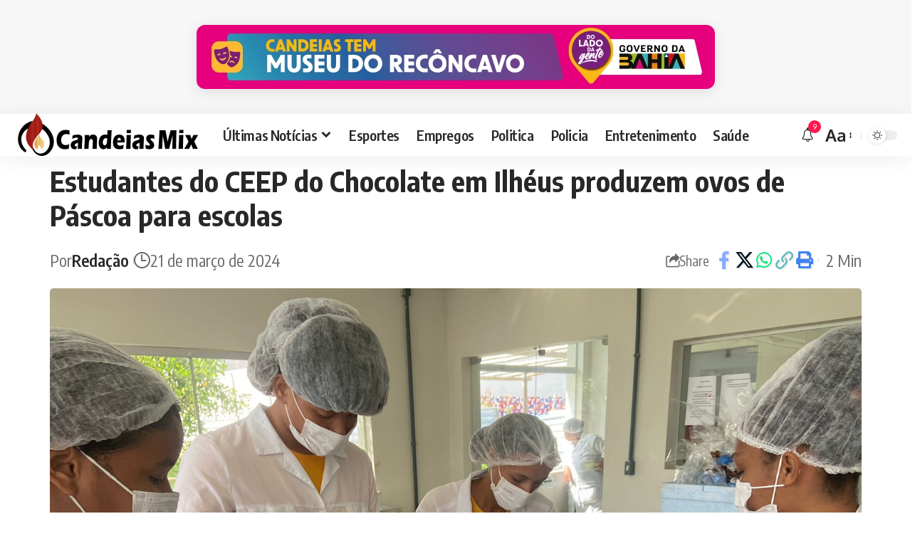

--- FILE ---
content_type: text/html; charset=UTF-8
request_url: https://www.candeiasmix.com.br/bahia/87273/estudantes-chocolate-ilheus-produzem-pascoa-escolas/
body_size: 20506
content:
<!DOCTYPE html>
<html lang="pt-BR">
<head>
    <meta charset="UTF-8" />
    <meta http-equiv="X-UA-Compatible" content="IE=edge" />
	<meta name="viewport" content="width=device-width, initial-scale=1.0" />
    <link rel="profile" href="https://gmpg.org/xfn/11" />
	<meta name='robots' content='index, follow, max-image-preview:large, max-snippet:-1, max-video-preview:-1' />

	<!-- This site is optimized with the Yoast SEO Premium plugin v24.3 (Yoast SEO v26.7) - https://yoast.com/wordpress/plugins/seo/ -->
	<title>Estudantes do CEEP do Chocolate em Ilhéus produzem ovos de Páscoa para escolas - Candeias Mix</title>
	<meta name="description" content="Estudantes do curso de Agroindústria produzem ovos de Páscoa e bombons de chocolate para alunos de escolas infantis em áreas carentes de Ilhéus." />
	<link rel="preconnect" href="https://fonts.gstatic.com" crossorigin><link rel="preload" as="style" onload="this.onload=null;this.rel='stylesheet'" id="rb-preload-gfonts" href="https://fonts.googleapis.com/css?family=Oxygen%3A400%2C700%7CEncode+Sans+Condensed%3A400%2C500%2C600%2C700%2C800&amp;display=swap" crossorigin><noscript><link rel="stylesheet" href="https://fonts.googleapis.com/css?family=Oxygen%3A400%2C700%7CEncode+Sans+Condensed%3A400%2C500%2C600%2C700%2C800&amp;display=swap"></noscript><link rel="canonical" href="https://www.candeiasmix.com.br/bahia/87273/estudantes-chocolate-ilheus-produzem-pascoa-escolas/" />
	<meta property="og:locale" content="pt_BR" />
	<meta property="og:type" content="article" />
	<meta property="og:title" content="Estudantes do CEEP do Chocolate em Ilhéus produzem ovos de Páscoa para escolas" />
	<meta property="og:description" content="Estudantes do curso de Agroindústria do Centro Estadual de Educação Profissional (Ceep) do Chocolate Nelson Schaun, em Ilhéus, estão produzindo ovos de f" />
	<meta property="og:url" content="https://www.candeiasmix.com.br/bahia/87273/estudantes-chocolate-ilheus-produzem-pascoa-escolas/" />
	<meta property="og:site_name" content="Candeias Mix - Notícias de Candeias, Bahia e do Mundo" />
	<meta property="article:published_time" content="2024-03-21T15:09:40+00:00" />
	<meta property="article:modified_time" content="2024-03-21T15:22:44+00:00" />
	<meta property="og:image" content="https://www.candeiasmix.com.br/wp-content/uploads/2024/03/FOTO-Daniel-ThameGOVBA.jpeg" />
	<meta property="og:image:width" content="1600" />
	<meta property="og:image:height" content="1200" />
	<meta property="og:image:type" content="image/jpeg" />
	<meta name="author" content="Redação" />
	<meta name="twitter:card" content="summary_large_image" />
	<meta name="twitter:label1" content="Escrito por" />
	<meta name="twitter:data1" content="Redação" />
	<meta name="twitter:label2" content="Est. tempo de leitura" />
	<meta name="twitter:data2" content="2 minutos" />
	<!-- / Yoast SEO Premium plugin. -->


<link rel="alternate" type="application/rss+xml" title="Feed para Candeias Mix - Notícias de Candeias, Bahia e do Mundo &raquo;" href="https://www.candeiasmix.com.br/feed/" />
<meta name="description" content="Estudantes do curso de Agroindústria do Centro Estadual de Educação Profissional (Ceep) do Chocolate Nelson Schaun, em Ilhéus, estão produzindo ovos de Páscoa e bombons de chocolate para alunos de escolas infantis em áreas carentes do município. A fábrica-escola foi implantada pela Secretaria da Educação do Governo do Estado. Atualmente, os estudantes"><link rel="alternate" title="oEmbed (JSON)" type="application/json+oembed" href="https://www.candeiasmix.com.br/wp-json/oembed/1.0/embed?url=https%3A%2F%2Fwww.candeiasmix.com.br%2Fbahia%2F87273%2Festudantes-chocolate-ilheus-produzem-pascoa-escolas%2F" />
<link rel="alternate" title="oEmbed (XML)" type="text/xml+oembed" href="https://www.candeiasmix.com.br/wp-json/oembed/1.0/embed?url=https%3A%2F%2Fwww.candeiasmix.com.br%2Fbahia%2F87273%2Festudantes-chocolate-ilheus-produzem-pascoa-escolas%2F&#038;format=xml" />
			<link rel="pingback" href="https://www.candeiasmix.com.br/xmlrpc.php"/>
		<script type="application/ld+json">{
    "@context": "https://schema.org",
    "@type": "Organization",
    "legalName": "Candeias Mix - Not\u00edcias de Candeias, Bahia e do Mundo",
    "url": "https://www.candeiasmix.com.br/",
    "logo": "https://www.candeiasmix.com.br/wp-content/uploads/2025/04/logocandeias-mix.webp",
    "sameAs": [
        "https://www.facebook.com/candeiasmix",
        "https://twitter.com/candeiasmix",
        "https://www.youtube.com/user/portalcandeiasmix",
        "https://news.google.com/publications/CAAqBwgKMOewqQsw2bvBAw?ceid=BR:pt-419&oc=3",
        "https://www.instagram.com/candeiasmix/"
    ]
}</script>
<style id='wp-img-auto-sizes-contain-inline-css'>
img:is([sizes=auto i],[sizes^="auto," i]){contain-intrinsic-size:3000px 1500px}
/*# sourceURL=wp-img-auto-sizes-contain-inline-css */
</style>

<link rel='stylesheet' id='wp-block-library-css' href='https://www.candeiasmix.com.br/wp-includes/css/dist/block-library/style.min.css?ver=6.9' media='all' />
<style id='global-styles-inline-css'>
:root{--wp--preset--aspect-ratio--square: 1;--wp--preset--aspect-ratio--4-3: 4/3;--wp--preset--aspect-ratio--3-4: 3/4;--wp--preset--aspect-ratio--3-2: 3/2;--wp--preset--aspect-ratio--2-3: 2/3;--wp--preset--aspect-ratio--16-9: 16/9;--wp--preset--aspect-ratio--9-16: 9/16;--wp--preset--color--black: #000000;--wp--preset--color--cyan-bluish-gray: #abb8c3;--wp--preset--color--white: #ffffff;--wp--preset--color--pale-pink: #f78da7;--wp--preset--color--vivid-red: #cf2e2e;--wp--preset--color--luminous-vivid-orange: #ff6900;--wp--preset--color--luminous-vivid-amber: #fcb900;--wp--preset--color--light-green-cyan: #7bdcb5;--wp--preset--color--vivid-green-cyan: #00d084;--wp--preset--color--pale-cyan-blue: #8ed1fc;--wp--preset--color--vivid-cyan-blue: #0693e3;--wp--preset--color--vivid-purple: #9b51e0;--wp--preset--gradient--vivid-cyan-blue-to-vivid-purple: linear-gradient(135deg,rgb(6,147,227) 0%,rgb(155,81,224) 100%);--wp--preset--gradient--light-green-cyan-to-vivid-green-cyan: linear-gradient(135deg,rgb(122,220,180) 0%,rgb(0,208,130) 100%);--wp--preset--gradient--luminous-vivid-amber-to-luminous-vivid-orange: linear-gradient(135deg,rgb(252,185,0) 0%,rgb(255,105,0) 100%);--wp--preset--gradient--luminous-vivid-orange-to-vivid-red: linear-gradient(135deg,rgb(255,105,0) 0%,rgb(207,46,46) 100%);--wp--preset--gradient--very-light-gray-to-cyan-bluish-gray: linear-gradient(135deg,rgb(238,238,238) 0%,rgb(169,184,195) 100%);--wp--preset--gradient--cool-to-warm-spectrum: linear-gradient(135deg,rgb(74,234,220) 0%,rgb(151,120,209) 20%,rgb(207,42,186) 40%,rgb(238,44,130) 60%,rgb(251,105,98) 80%,rgb(254,248,76) 100%);--wp--preset--gradient--blush-light-purple: linear-gradient(135deg,rgb(255,206,236) 0%,rgb(152,150,240) 100%);--wp--preset--gradient--blush-bordeaux: linear-gradient(135deg,rgb(254,205,165) 0%,rgb(254,45,45) 50%,rgb(107,0,62) 100%);--wp--preset--gradient--luminous-dusk: linear-gradient(135deg,rgb(255,203,112) 0%,rgb(199,81,192) 50%,rgb(65,88,208) 100%);--wp--preset--gradient--pale-ocean: linear-gradient(135deg,rgb(255,245,203) 0%,rgb(182,227,212) 50%,rgb(51,167,181) 100%);--wp--preset--gradient--electric-grass: linear-gradient(135deg,rgb(202,248,128) 0%,rgb(113,206,126) 100%);--wp--preset--gradient--midnight: linear-gradient(135deg,rgb(2,3,129) 0%,rgb(40,116,252) 100%);--wp--preset--font-size--small: 13px;--wp--preset--font-size--medium: 20px;--wp--preset--font-size--large: 36px;--wp--preset--font-size--x-large: 42px;--wp--preset--spacing--20: 0.44rem;--wp--preset--spacing--30: 0.67rem;--wp--preset--spacing--40: 1rem;--wp--preset--spacing--50: 1.5rem;--wp--preset--spacing--60: 2.25rem;--wp--preset--spacing--70: 3.38rem;--wp--preset--spacing--80: 5.06rem;--wp--preset--shadow--natural: 6px 6px 9px rgba(0, 0, 0, 0.2);--wp--preset--shadow--deep: 12px 12px 50px rgba(0, 0, 0, 0.4);--wp--preset--shadow--sharp: 6px 6px 0px rgba(0, 0, 0, 0.2);--wp--preset--shadow--outlined: 6px 6px 0px -3px rgb(255, 255, 255), 6px 6px rgb(0, 0, 0);--wp--preset--shadow--crisp: 6px 6px 0px rgb(0, 0, 0);}:where(.is-layout-flex){gap: 0.5em;}:where(.is-layout-grid){gap: 0.5em;}body .is-layout-flex{display: flex;}.is-layout-flex{flex-wrap: wrap;align-items: center;}.is-layout-flex > :is(*, div){margin: 0;}body .is-layout-grid{display: grid;}.is-layout-grid > :is(*, div){margin: 0;}:where(.wp-block-columns.is-layout-flex){gap: 2em;}:where(.wp-block-columns.is-layout-grid){gap: 2em;}:where(.wp-block-post-template.is-layout-flex){gap: 1.25em;}:where(.wp-block-post-template.is-layout-grid){gap: 1.25em;}.has-black-color{color: var(--wp--preset--color--black) !important;}.has-cyan-bluish-gray-color{color: var(--wp--preset--color--cyan-bluish-gray) !important;}.has-white-color{color: var(--wp--preset--color--white) !important;}.has-pale-pink-color{color: var(--wp--preset--color--pale-pink) !important;}.has-vivid-red-color{color: var(--wp--preset--color--vivid-red) !important;}.has-luminous-vivid-orange-color{color: var(--wp--preset--color--luminous-vivid-orange) !important;}.has-luminous-vivid-amber-color{color: var(--wp--preset--color--luminous-vivid-amber) !important;}.has-light-green-cyan-color{color: var(--wp--preset--color--light-green-cyan) !important;}.has-vivid-green-cyan-color{color: var(--wp--preset--color--vivid-green-cyan) !important;}.has-pale-cyan-blue-color{color: var(--wp--preset--color--pale-cyan-blue) !important;}.has-vivid-cyan-blue-color{color: var(--wp--preset--color--vivid-cyan-blue) !important;}.has-vivid-purple-color{color: var(--wp--preset--color--vivid-purple) !important;}.has-black-background-color{background-color: var(--wp--preset--color--black) !important;}.has-cyan-bluish-gray-background-color{background-color: var(--wp--preset--color--cyan-bluish-gray) !important;}.has-white-background-color{background-color: var(--wp--preset--color--white) !important;}.has-pale-pink-background-color{background-color: var(--wp--preset--color--pale-pink) !important;}.has-vivid-red-background-color{background-color: var(--wp--preset--color--vivid-red) !important;}.has-luminous-vivid-orange-background-color{background-color: var(--wp--preset--color--luminous-vivid-orange) !important;}.has-luminous-vivid-amber-background-color{background-color: var(--wp--preset--color--luminous-vivid-amber) !important;}.has-light-green-cyan-background-color{background-color: var(--wp--preset--color--light-green-cyan) !important;}.has-vivid-green-cyan-background-color{background-color: var(--wp--preset--color--vivid-green-cyan) !important;}.has-pale-cyan-blue-background-color{background-color: var(--wp--preset--color--pale-cyan-blue) !important;}.has-vivid-cyan-blue-background-color{background-color: var(--wp--preset--color--vivid-cyan-blue) !important;}.has-vivid-purple-background-color{background-color: var(--wp--preset--color--vivid-purple) !important;}.has-black-border-color{border-color: var(--wp--preset--color--black) !important;}.has-cyan-bluish-gray-border-color{border-color: var(--wp--preset--color--cyan-bluish-gray) !important;}.has-white-border-color{border-color: var(--wp--preset--color--white) !important;}.has-pale-pink-border-color{border-color: var(--wp--preset--color--pale-pink) !important;}.has-vivid-red-border-color{border-color: var(--wp--preset--color--vivid-red) !important;}.has-luminous-vivid-orange-border-color{border-color: var(--wp--preset--color--luminous-vivid-orange) !important;}.has-luminous-vivid-amber-border-color{border-color: var(--wp--preset--color--luminous-vivid-amber) !important;}.has-light-green-cyan-border-color{border-color: var(--wp--preset--color--light-green-cyan) !important;}.has-vivid-green-cyan-border-color{border-color: var(--wp--preset--color--vivid-green-cyan) !important;}.has-pale-cyan-blue-border-color{border-color: var(--wp--preset--color--pale-cyan-blue) !important;}.has-vivid-cyan-blue-border-color{border-color: var(--wp--preset--color--vivid-cyan-blue) !important;}.has-vivid-purple-border-color{border-color: var(--wp--preset--color--vivid-purple) !important;}.has-vivid-cyan-blue-to-vivid-purple-gradient-background{background: var(--wp--preset--gradient--vivid-cyan-blue-to-vivid-purple) !important;}.has-light-green-cyan-to-vivid-green-cyan-gradient-background{background: var(--wp--preset--gradient--light-green-cyan-to-vivid-green-cyan) !important;}.has-luminous-vivid-amber-to-luminous-vivid-orange-gradient-background{background: var(--wp--preset--gradient--luminous-vivid-amber-to-luminous-vivid-orange) !important;}.has-luminous-vivid-orange-to-vivid-red-gradient-background{background: var(--wp--preset--gradient--luminous-vivid-orange-to-vivid-red) !important;}.has-very-light-gray-to-cyan-bluish-gray-gradient-background{background: var(--wp--preset--gradient--very-light-gray-to-cyan-bluish-gray) !important;}.has-cool-to-warm-spectrum-gradient-background{background: var(--wp--preset--gradient--cool-to-warm-spectrum) !important;}.has-blush-light-purple-gradient-background{background: var(--wp--preset--gradient--blush-light-purple) !important;}.has-blush-bordeaux-gradient-background{background: var(--wp--preset--gradient--blush-bordeaux) !important;}.has-luminous-dusk-gradient-background{background: var(--wp--preset--gradient--luminous-dusk) !important;}.has-pale-ocean-gradient-background{background: var(--wp--preset--gradient--pale-ocean) !important;}.has-electric-grass-gradient-background{background: var(--wp--preset--gradient--electric-grass) !important;}.has-midnight-gradient-background{background: var(--wp--preset--gradient--midnight) !important;}.has-small-font-size{font-size: var(--wp--preset--font-size--small) !important;}.has-medium-font-size{font-size: var(--wp--preset--font-size--medium) !important;}.has-large-font-size{font-size: var(--wp--preset--font-size--large) !important;}.has-x-large-font-size{font-size: var(--wp--preset--font-size--x-large) !important;}
/*# sourceURL=global-styles-inline-css */
</style>

<style id='classic-theme-styles-inline-css'>
/*! This file is auto-generated */
.wp-block-button__link{color:#fff;background-color:#32373c;border-radius:9999px;box-shadow:none;text-decoration:none;padding:calc(.667em + 2px) calc(1.333em + 2px);font-size:1.125em}.wp-block-file__button{background:#32373c;color:#fff;text-decoration:none}
/*# sourceURL=/wp-includes/css/classic-themes.min.css */
</style>
<link rel='stylesheet' id='banner-rotativo-frontend-css' href='https://www.candeiasmix.com.br/wp-content/plugins/banner_plugin_package/css/frontend.css?ver=3.6' media='all' />
<link rel='stylesheet' id='contact-form-7-css' href='https://www.candeiasmix.com.br/wp-content/plugins/contact-form-7/includes/css/styles.css?ver=6.1.4' media='all' />
<link rel='stylesheet' id='foxiz-elements-css' href='https://www.candeiasmix.com.br/wp-content/plugins/foxiz-core/lib/foxiz-elements/public/style.css?ver=2.0' media='all' />
<link rel='stylesheet' id='wp_automatic_gallery_style-css' href='https://www.candeiasmix.com.br/wp-content/plugins/wp-automatic/css/wp-automatic.css?ver=1.0.0' media='all' />
<link rel='stylesheet' id='elementor-frontend-css' href='https://www.candeiasmix.com.br/wp-content/plugins/elementor/assets/css/frontend.min.css?ver=3.28.0' media='all' />
<link rel='stylesheet' id='elementor-post-76843-css' href='https://www.candeiasmix.com.br/wp-content/uploads/elementor/css/post-76843.css?ver=1742414015' media='all' />
<link rel='stylesheet' id='elementor-post-77166-css' href='https://www.candeiasmix.com.br/wp-content/uploads/elementor/css/post-77166.css?ver=1746302060' media='all' />

<link rel='stylesheet' id='foxiz-main-css' href='https://www.candeiasmix.com.br/wp-content/themes/candeiasmix/assets/css/main.css?ver=2.5.7' media='all' />
<style id='foxiz-main-inline-css'>
:root {--body-fsize:24px;--h4-fsize:20px;--meta-fsize:20px;--menu-fsize:20px;--submenu-fsize:20px;--dwidgets-fsize:26px;--tagline-fsize:20px;--heading-fsize:20px;--subheading-fsize:20px;--toc-fsize:20px;--excerpt-fsize : 20px;}[data-theme="dark"].is-hd-4 {--nav-bg: #191c20;--nav-bg-from: #191c20;--nav-bg-to: #191c20;}.p-category.category-id-80, .meta-category .category-80 {--cat-highlight : #e865ed;--cat-highlight-90 : #e865ede6;}.category-80 .blog-content {--heading-sub-color : #e865ed;}.is-cbox-80 {--cbox-bg : #e865ede6;}.p-category.category-id-46, .meta-category .category-46 {--cat-highlight : #4cc43c;--cat-highlight-90 : #4cc43ce6;}.category-46 .blog-content {--heading-sub-color : #4cc43c;}.is-cbox-46 {--cbox-bg : #4cc43ce6;}.p-category.category-id-2, .meta-category .category-2 {--cat-highlight : #1e73be;--cat-highlight-90 : #1e73bee6;}.category-2 .blog-content {--heading-sub-color : #1e73be;}.is-cbox-2 {--cbox-bg : #1e73bee6;}:root {--topad-spacing :15px;--hyperlink-weight :700;--hyperlink-style :italic;--s-content-width : 760px;--max-width-wo-sb : 840px;--s10-feat-ratio :45%;--s11-feat-ratio :45%;--login-popup-w : 350px;}.footer-has-bg { background-color : #00000007;}[data-theme="dark"] .footer-has-bg { background-color : #16181c;}
/*# sourceURL=foxiz-main-inline-css */
</style>
<link rel='stylesheet' id='foxiz-print-css' href='https://www.candeiasmix.com.br/wp-content/themes/candeiasmix/assets/css/print.css?ver=2.5.7' media='all' />
<link rel='stylesheet' id='foxiz-style-css' href='https://www.candeiasmix.com.br/wp-content/themes/candeiasmix/style.css?ver=2.5.7' media='all' />
<link rel='stylesheet' id='elementor-gf-local-roboto-css' href='https://www.candeiasmix.com.br/wp-content/uploads/elementor/google-fonts/css/roboto.css?ver=1742414011' media='all' />
<link rel='stylesheet' id='elementor-gf-local-robotoslab-css' href='https://www.candeiasmix.com.br/wp-content/uploads/elementor/google-fonts/css/robotoslab.css?ver=1742414020' media='all' />
<script src="https://www.candeiasmix.com.br/wp-includes/js/jquery/jquery.min.js?ver=3.7.1" id="jquery-core-js"></script>
<script src="https://www.candeiasmix.com.br/wp-includes/js/jquery/jquery-migrate.min.js?ver=3.4.1" id="jquery-migrate-js"></script>
<script id="post-views-counter-frontend-js-before">
var pvcArgsFrontend = {"mode":"rest_api","postID":87273,"requestURL":"https:\/\/www.candeiasmix.com.br\/wp-json\/post-views-counter\/view-post\/87273","nonce":"1c8e587cb2","dataStorage":"cookies","multisite":false,"path":"\/","domain":""};

//# sourceURL=post-views-counter-frontend-js-before
</script>
<script src="https://www.candeiasmix.com.br/wp-content/plugins/post-views-counter/js/frontend.js?ver=1.7.0" id="post-views-counter-frontend-js"></script>
<script src="https://www.candeiasmix.com.br/wp-content/plugins/wp-automatic/js/main-front.js?ver=1.0.1" id="wp_automatic_gallery-js"></script>
<script src="https://www.candeiasmix.com.br/wp-content/themes/candeiasmix/assets/js/highlight-share.js?ver=1" id="highlight-share-js"></script>
        <style>
            .banner-rotativo-container {
                margin: 20px 0;
                border-radius: 12px;
                overflow: hidden;
                box-shadow: 0 4px 20px rgba(0, 0, 0, 0.1);
                background: #fff;
                transition: all 0.3s ease;
            }
            
            .banner-rotativo-container:hover {
                box-shadow: 0 6px 30px rgba(0, 0, 0, 0.15);
                transform: translateY(-2px);
            }
            
            .banner-wrapper {
                position: relative;
                overflow: hidden;
            }
            
            .banner-image {
                width: 100%;
                height: auto;
                display: block;
                transition: transform 0.5s ease;
            }
            
            .banner-link:hover .banner-image {
                transform: scale(1.02);
            }
            
            .banner-info {
                position: absolute;
                bottom: 0;
                left: 0;
                right: 0;
                background: linear-gradient(transparent, rgba(0, 0, 0, 0.7));
                color: white;
                padding: 10px 15px;
                display: flex;
                justify-content: flex-end;
                font-size: 12px;
                opacity: 0;
                transition: opacity 0.3s ease;
            }
            
            .banner-rotativo-container:hover .banner-info {
                opacity: 1;
            }
            
            .banner-timer {
                font-weight: 600;
                background: rgba(0, 115, 170, 0.8);
                padding: 4px 10px;
                border-radius: 20px;
                min-width: 50px;
                text-align: center;
            }
            
            /* Tamanhos específicos */
            .banner-size-300x250 {
                max-width: 300px;
                margin-left: auto;
                margin-right: auto;
            }
            
            .banner-size-728x90 {
                max-width: 728px;
                margin-left: auto;
                margin-right: auto;
            }
            
            .banner-size-1170x250 {
                max-width: 1170px;
                margin-left: auto;
                margin-right: auto;
            }
            
            /* Estado vazio */
            .banner-empty {
                background: #f8f9fa;
                border: 2px dashed #dee2e6;
                border-radius: 12px;
                padding: 40px 20px;
                text-align: center;
            }
            
            .empty-state {
                color: #6c757d;
            }
            
            .empty-state .dashicons {
                font-size: 48px;
                width: 48px;
                height: 48px;
                margin-bottom: 15px;
                color: #adb5bd;
            }
            
            /* Responsivo */
            @media (max-width: 768px) {
                .banner-size-728x90,
                .banner-size-1170x250 {
                    max-width: 100%;
                }
            }
        </style>
        			<script type="text/javascript">
			function addCopy() {
			var body_element = document.getElementsByTagName('body')[0];
			var selectedtext = window.getSelection();
			var articlelink = "<br></br> Fonte:  <a href='" + document.location.href + "'>" + document.location.href + "</a>"  + " .";
			var copiedtext = selectedtext + articlelink;
			var newdiv = document.createElement('div');
			newdiv.style.position = 'absolute';
			newdiv.style.left = '-99999px';
			body_element.appendChild(newdiv);
			newdiv.innerHTML = copiedtext;
			selectedtext.selectAllChildren(newdiv);
			window.setTimeout(function() {
			body_element.removeChild(newdiv);
			},0);
			}
			document.oncopy = addCopy;
			</script>
			<meta name="generator" content="Elementor 3.28.0; features: e_font_icon_svg, additional_custom_breakpoints, e_local_google_fonts; settings: css_print_method-external, google_font-enabled, font_display-swap">
				<!-- Google tag (gtag.js) -->
				<script async src="https://www.googletagmanager.com/gtag/js?id=G-P5PDGZCNFS"></script>
				<script> window.dataLayer = window.dataLayer || [];

                    function gtag() {
                        dataLayer.push(arguments);
                    }

                    gtag('js', new Date());
                    gtag('config', 'G-P5PDGZCNFS');
				</script>
			<script type="application/ld+json">{
    "@context": "https://schema.org",
    "@type": "WebSite",
    "@id": "https://www.candeiasmix.com.br/#website",
    "url": "https://www.candeiasmix.com.br/",
    "name": "Candeias Mix - Not\u00edcias de Candeias, Bahia e do Mundo",
    "potentialAction": {
        "@type": "SearchAction",
        "target": "https://www.candeiasmix.com.br/?s={search_term_string}",
        "query-input": "required name=search_term_string"
    }
}</script>
			<style>
				.e-con.e-parent:nth-of-type(n+4):not(.e-lazyloaded):not(.e-no-lazyload),
				.e-con.e-parent:nth-of-type(n+4):not(.e-lazyloaded):not(.e-no-lazyload) * {
					background-image: none !important;
				}
				@media screen and (max-height: 1024px) {
					.e-con.e-parent:nth-of-type(n+3):not(.e-lazyloaded):not(.e-no-lazyload),
					.e-con.e-parent:nth-of-type(n+3):not(.e-lazyloaded):not(.e-no-lazyload) * {
						background-image: none !important;
					}
				}
				@media screen and (max-height: 640px) {
					.e-con.e-parent:nth-of-type(n+2):not(.e-lazyloaded):not(.e-no-lazyload),
					.e-con.e-parent:nth-of-type(n+2):not(.e-lazyloaded):not(.e-no-lazyload) * {
						background-image: none !important;
					}
				}
			</style>
			<script type="application/ld+json">{
    "@context": "https://schema.org",
    "@type": "Article",
    "headline": "Estudantes do CEEP do Chocolate em Ilh\u00e9us produzem ovos de P\u00e1scoa para escolas",
    "description": "Estudantes do curso de Agroind\u00fastria do Centro Estadual de Educa\u00e7\u00e3o Profissional (Ceep) do Chocolate Nelson Schaun, em Ilh\u00e9us, est\u00e3o produzindo ovos de P\u00e1scoa e bombons de chocolate para alunos de escolas infantis em \u00e1reas carentes do munic\u00edpio. A f\u00e1brica-escola foi implantada pela Secretaria da Educa\u00e7\u00e3o do Governo do Estado. Atualmente, os estudantes",
    "mainEntityOfPage": {
        "@type": "WebPage",
        "@id": "https://www.candeiasmix.com.br/bahia/87273/estudantes-chocolate-ilheus-produzem-pascoa-escolas/"
    },
    "author": {
        "@type": "Person",
        "name": "Reda\u00e7\u00e3o",
        "url": "https://candeiasmix.com.br"
    },
    "publisher": {
        "@type": "Organization",
        "name": "Candeias Mix - Not\u00edcias de Candeias, Bahia e do Mundo",
        "url": "https://www.candeiasmix.com.br/",
        "logo": {
            "@type": "ImageObject",
            "url": "https://www.candeiasmix.com.br/wp-content/uploads/2025/04/logocandeias-mix.webp"
        }
    },
    "dateModified": "2024-03-21T12:22:44-03:00",
    "datePublished": "2024-03-21T12:09:40-03:00",
    "image": {
        "@type": "ImageObject",
        "url": "https://www.candeiasmix.com.br/wp-content/uploads/2024/03/FOTO-Daniel-ThameGOVBA.jpeg",
        "width": "1600",
        "height": "1200"
    },
    "commentCount": 0,
    "articleSection": [
        "Bahia"
    ]
}</script>
<meta property="og:description" content="Estudantes do curso de Agroindústria do Centro Estadual de Educação Profissional (Ceep) do Chocolate Nelson Schaun, em Ilhéus, estão produzindo ovos de Páscoa e bombons de chocolate para alunos de …"/>
<meta property="og:site_name" content="Candeias Mix - Notícias de Candeias, Bahia e do Mundo"/>
<meta property="og:locale" content="pt-BR"/>
<meta property="fb:facebook_app_id" content=""/>
<meta property="og:type" content="article"/>
<meta property="og:title" content="Estudantes do CEEP do Chocolate em Ilhéus produzem ovos de Páscoa para escolas"/>
<meta property="og:url" content="https://www.candeiasmix.com.br/bahia/87273/estudantes-chocolate-ilheus-produzem-pascoa-escolas/"/>
<meta property="og:image" content="https://www.candeiasmix.com.br/wp-content/uploads/2024/03/FOTO-Daniel-ThameGOVBA.jpeg"/>
<meta property="og:image:width" content="1600"/>
<meta property="og:image:height" content="1200"/>
<meta property="og:image:alt" content="Estudantes do CEEP do Chocolate em Ilhéus produzem ovos de Páscoa para escolas"/>
<meta property="article:published_time" content="2024-03-21T12:09:40-03:00"/>
<meta property="article:modified_time" content="2024-03-21T12:22:44-03:00"/>
<meta name="author" content="Redação"/>
<meta name="twitter:card" content="summary_large_image"/>
<meta name="twitter:creator" content="@candeiasmix"/>
<meta name="twitter:label1" content="Written by"/>
<meta name="twitter:data1" content="Redação"/>
<meta name="twitter:label2" content="Est. reading time"/>
<meta name="twitter:data2" content="2 minutes"/>
<meta property="og:image:secure_url" content="https://www.candeiasmix.com.br/wp-content/uploads/2024/03/FOTO-Daniel-ThameGOVBA.jpeg"/>
<link rel="icon" href="https://www.candeiasmix.com.br/wp-content/uploads/2024/05/candeiasmix-512-96x96.png" sizes="32x32" />
<link rel="icon" href="https://www.candeiasmix.com.br/wp-content/uploads/2024/05/candeiasmix-512-300x300.png" sizes="192x192" />
<link rel="apple-touch-icon" href="https://www.candeiasmix.com.br/wp-content/uploads/2024/05/candeiasmix-512-300x300.png" />
<meta name="msapplication-TileImage" content="https://www.candeiasmix.com.br/wp-content/uploads/2024/05/candeiasmix-512-300x300.png" />
</head>
<body class="wp-singular post-template-default single single-post postid-87273 single-format-standard wp-embed-responsive wp-theme-candeiasmix elementor-default elementor-kit-76843 menu-ani-1 hover-ani-1 btn-ani-1 btn-transform-1 is-rm-1 lmeta-dot loader-1 dark-sw-1 is-hd-1 is-stemplate is-backtop  is-mstick is-smart-sticky" data-theme="default">
<div class="top-site-ad is-code">		<div class=" edge-padding">
							<div class="ad-script non-adsense edge-padding">
					<center>
        <div id="banner-728x90-8f050229" class="banner-rotativo-container banner-size-728x90" 
             data-size="728x90" 
             data-current-index="1">
            
            <div class="banner-wrapper">
                <a href="https://www.ba.gov.br/comunicacao/doladodagente/rms?utm_source=sites-verticais&#038;utm_medium=cpm&#038;utm_campaign=morya_regionais-bahia-2025.2_r02&#038;utm_content=display" target="_blank" rel="noopener noreferrer" 
                   class="banner-link" 
                   data-banner-id="5ebd7a1b51b713fe837ded4386400da3" 
                   data-banner-size="728x90" 
                   data-banner-name="">
                    <img src="https://www.candeiasmix.com.br/wp-content/uploads/2025/12/museu-smu.webp" alt="Banner" loading="lazy" class="banner-image">
                </a>
                
                <div class="banner-info">
                    <span class="banner-timer" data-total="30">⌛ 30s</span>
                </div>
            </div>
        </div></center>				</div>
					</div>
		</div><div class="site-outer">
			<div id="site-header" class="header-wrap rb-section header-set-1 header-1 header-wrapper style-shadow has-quick-menu">
					<div class="reading-indicator"><span id="reading-progress"></span></div>
					<div id="navbar-outer" class="navbar-outer">
				<div id="sticky-holder" class="sticky-holder">
					<div class="navbar-wrap">
						<div class="rb-container edge-padding">
							<div class="navbar-inner">
								<div class="navbar-left">
											<div class="logo-wrap is-image-logo site-branding">
			<a href="https://www.candeiasmix.com.br/" class="logo" title="Candeias Mix - Notícias de Candeias, Bahia e do Mundo">
				<img fetchpriority="high" class="logo-default" data-mode="default" height="120" width="522" src="https://www.candeiasmix.com.br/wp-content/uploads/2025/04/logocandeias-mix.webp" alt="Candeias Mix - Notícias de Candeias, Bahia e do Mundo" decoding="async" loading="eager"><img class="logo-dark" data-mode="dark" height="120" width="522" src="https://www.candeiasmix.com.br/wp-content/uploads/2025/04/logocandeias-mix.webp" alt="Candeias Mix - Notícias de Candeias, Bahia e do Mundo" decoding="async" loading="eager">			</a>
		</div>
				<nav id="site-navigation" class="main-menu-wrap" aria-label="main menu"><ul id="menu-main-navigation" class="main-menu rb-menu large-menu" itemscope itemtype="https://www.schema.org/SiteNavigationElement"><li id="menu-item-81854" class="menu-item menu-item-type-post_type menu-item-object-page menu-item-has-children menu-item-81854"><a href="https://www.candeiasmix.com.br/ultimas-noticias/"><span>Últimas Notícias</span></a>
<ul class="sub-menu">
	<li id="menu-item-27900" class="menu-item menu-item-type-taxonomy menu-item-object-category menu-item-27900"><a href="https://www.candeiasmix.com.br/bahia/candeias-noticias/"><span>Candeias</span></a></li>
	<li id="menu-item-27902" class="menu-item menu-item-type-taxonomy menu-item-object-category menu-item-27902"><a href="https://www.candeiasmix.com.br/bahia/sao-francisco-do-conde/"><span>São Francisco do Conde</span></a></li>
	<li id="menu-item-27901" class="menu-item menu-item-type-taxonomy menu-item-object-category menu-item-27901"><a href="https://www.candeiasmix.com.br/bahia/madre-de-deus/"><span>Madre de Deus</span></a></li>
	<li id="menu-item-27904" class="menu-item menu-item-type-taxonomy menu-item-object-category menu-item-27904"><a href="https://www.candeiasmix.com.br/bahia/sao-sebastiao-do-passe/"><span>São Sebastião do Passé</span></a></li>
	<li id="menu-item-27899" class="menu-item menu-item-type-taxonomy menu-item-object-category menu-item-27899"><a href="https://www.candeiasmix.com.br/bahia/camacari/"><span>Camaçari</span></a></li>
	<li id="menu-item-27905" class="menu-item menu-item-type-taxonomy menu-item-object-category menu-item-27905"><a href="https://www.candeiasmix.com.br/bahia/simoes-filho/"><span>Simões Filho</span></a></li>
	<li id="menu-item-64696" class="menu-item menu-item-type-taxonomy menu-item-object-category menu-item-64696"><a href="https://www.candeiasmix.com.br/bahia/lauro-de-freitas/"><span>Lauro de Freitas</span></a></li>
	<li id="menu-item-64697" class="menu-item menu-item-type-taxonomy menu-item-object-category menu-item-64697"><a href="https://www.candeiasmix.com.br/bahia/santo-amaro/"><span>Santo Amaro</span></a></li>
	<li id="menu-item-27903" class="menu-item menu-item-type-taxonomy menu-item-object-category menu-item-27903"><a href="https://www.candeiasmix.com.br/bahia/salvador/"><span>Salvador</span></a></li>
	<li id="menu-item-64695" class="menu-item menu-item-type-taxonomy menu-item-object-category menu-item-64695"><a href="https://www.candeiasmix.com.br/bahia/feira-de-santana/"><span>Feira de Santana</span></a></li>
</ul>
</li>
<li id="menu-item-27911" class="menu-have-icon menu-icon-type-fontawesome menu-item menu-item-type-taxonomy menu-item-object-category menu-item-27911"><a href="https://www.candeiasmix.com.br/esportes/"><span>Esportes</span></a></li>
<li id="menu-item-27910" class="menu-have-icon menu-icon-type-fontawesome menu-item menu-item-type-taxonomy menu-item-object-category menu-item-27910"><a href="https://www.candeiasmix.com.br/empregos/"><span>Empregos</span></a></li>
<li id="menu-item-27913" class="menu-have-icon menu-icon-type-fontawesome menu-item menu-item-type-taxonomy menu-item-object-category menu-item-27913"><a href="https://www.candeiasmix.com.br/politica/"><span>Politica</span></a></li>
<li id="menu-item-27912" class="menu-have-icon menu-icon-type-fontawesome menu-item menu-item-type-taxonomy menu-item-object-category menu-item-27912"><a href="https://www.candeiasmix.com.br/policia/"><span>Policia</span></a></li>
<li id="menu-item-27906" class="menu-have-icon menu-icon-type-fontawesome menu-item menu-item-type-taxonomy menu-item-object-category menu-item-27906"><a href="https://www.candeiasmix.com.br/entretenimento/"><span>Entretenimento</span></a></li>
<li id="menu-item-83391" class="menu-item menu-item-type-taxonomy menu-item-object-category menu-item-83391"><a href="https://www.candeiasmix.com.br/saude/"><span>Saúde</span></a></li>
</ul></nav>
										</div>
								<div class="navbar-right">
											<div class="wnav-holder header-dropdown-outer">
			<a href="#" class="dropdown-trigger notification-icon notification-trigger" aria-label="notification">
                <span class="notification-icon-inner" data-title="Notification">
                    <span class="notification-icon-holder">
                    	                    <i class="rbi rbi-notification wnav-icon" aria-hidden="true"></i>
                                        <span class="notification-info"></span>
                    </span>
                </span> </a>
			<div class="header-dropdown notification-dropdown">
				<div class="notification-popup">
					<div class="notification-header">
						<span class="h4">Notification</span>
											</div>
					<div class="notification-content">
						<div class="scroll-holder">
							<div class="rb-notification ecat-l-dot is-feat-right" data-interval="12"></div>
						</div>
					</div>
				</div>
			</div>
		</div>
			<div class="wnav-holder font-resizer">
			<a href="#" class="font-resizer-trigger" data-title="Font Resizer"><span class="screen-reader-text">Font Resizer</span><strong>Aa</strong></a>
		</div>
				<div class="dark-mode-toggle-wrap">
			<div class="dark-mode-toggle">
                <span class="dark-mode-slide">
                    <i class="dark-mode-slide-btn mode-icon-dark" data-title="Switch to Light"><svg class="svg-icon svg-mode-dark" aria-hidden="true" role="img" focusable="false" xmlns="http://www.w3.org/2000/svg" viewBox="0 0 512 512"><path fill="currentColor" d="M507.681,209.011c-1.297-6.991-7.324-12.111-14.433-12.262c-7.104-0.122-13.347,4.711-14.936,11.643 c-15.26,66.497-73.643,112.94-141.978,112.94c-80.321,0-145.667-65.346-145.667-145.666c0-68.335,46.443-126.718,112.942-141.976 c6.93-1.59,11.791-7.826,11.643-14.934c-0.149-7.108-5.269-13.136-12.259-14.434C287.546,1.454,271.735,0,256,0 C187.62,0,123.333,26.629,74.98,74.981C26.628,123.333,0,187.62,0,256s26.628,132.667,74.98,181.019 C123.333,485.371,187.62,512,256,512s132.667-26.629,181.02-74.981C485.372,388.667,512,324.38,512,256 C512,240.278,510.546,224.469,507.681,209.011z" /></svg></i>
                    <i class="dark-mode-slide-btn mode-icon-default" data-title="Switch to Dark"><svg class="svg-icon svg-mode-light" aria-hidden="true" role="img" focusable="false" xmlns="http://www.w3.org/2000/svg" viewBox="0 0 232.447 232.447"><path fill="currentColor" d="M116.211,194.8c-4.143,0-7.5,3.357-7.5,7.5v22.643c0,4.143,3.357,7.5,7.5,7.5s7.5-3.357,7.5-7.5V202.3 C123.711,198.157,120.354,194.8,116.211,194.8z" /><path fill="currentColor" d="M116.211,37.645c4.143,0,7.5-3.357,7.5-7.5V7.505c0-4.143-3.357-7.5-7.5-7.5s-7.5,3.357-7.5,7.5v22.641 C108.711,34.288,112.068,37.645,116.211,37.645z" /><path fill="currentColor" d="M50.054,171.78l-16.016,16.008c-2.93,2.929-2.931,7.677-0.003,10.606c1.465,1.466,3.385,2.198,5.305,2.198 c1.919,0,3.838-0.731,5.302-2.195l16.016-16.008c2.93-2.929,2.931-7.677,0.003-10.606C57.731,168.852,52.982,168.851,50.054,171.78 z" /><path fill="currentColor" d="M177.083,62.852c1.919,0,3.838-0.731,5.302-2.195L198.4,44.649c2.93-2.929,2.931-7.677,0.003-10.606 c-2.93-2.932-7.679-2.931-10.607-0.003l-16.016,16.008c-2.93,2.929-2.931,7.677-0.003,10.607 C173.243,62.12,175.163,62.852,177.083,62.852z" /><path fill="currentColor" d="M37.645,116.224c0-4.143-3.357-7.5-7.5-7.5H7.5c-4.143,0-7.5,3.357-7.5,7.5s3.357,7.5,7.5,7.5h22.645 C34.287,123.724,37.645,120.366,37.645,116.224z" /><path fill="currentColor" d="M224.947,108.724h-22.652c-4.143,0-7.5,3.357-7.5,7.5s3.357,7.5,7.5,7.5h22.652c4.143,0,7.5-3.357,7.5-7.5 S229.09,108.724,224.947,108.724z" /><path fill="currentColor" d="M50.052,60.655c1.465,1.465,3.384,2.197,5.304,2.197c1.919,0,3.839-0.732,5.303-2.196c2.93-2.929,2.93-7.678,0.001-10.606 L44.652,34.042c-2.93-2.93-7.679-2.929-10.606-0.001c-2.93,2.929-2.93,7.678-0.001,10.606L50.052,60.655z" /><path fill="currentColor" d="M182.395,171.782c-2.93-2.929-7.679-2.93-10.606-0.001c-2.93,2.929-2.93,7.678-0.001,10.607l16.007,16.008 c1.465,1.465,3.384,2.197,5.304,2.197c1.919,0,3.839-0.732,5.303-2.196c2.93-2.929,2.93-7.678,0.001-10.607L182.395,171.782z" /><path fill="currentColor" d="M116.22,48.7c-37.232,0-67.523,30.291-67.523,67.523s30.291,67.523,67.523,67.523s67.522-30.291,67.522-67.523 S153.452,48.7,116.22,48.7z M116.22,168.747c-28.962,0-52.523-23.561-52.523-52.523S87.258,63.7,116.22,63.7 c28.961,0,52.522,23.562,52.522,52.523S145.181,168.747,116.22,168.747z" /></svg></i>
                </span>
			</div>
		</div>
										</div>
							</div>
						</div>
					</div>
							<div id="header-mobile" class="header-mobile">
			<div class="header-mobile-wrap">
						<div class="mbnav edge-padding">
			<div class="navbar-left">
						<div class="mobile-toggle-wrap">
							<a href="#" class="mobile-menu-trigger" aria-label="mobile trigger">		<span class="burger-icon"><span></span><span></span><span></span></span>
	</a>
					</div>
			<div class="mobile-logo-wrap is-image-logo site-branding">
			<a href="https://www.candeiasmix.com.br/" title="Candeias Mix - Notícias de Candeias, Bahia e do Mundo">
				<img fetchpriority="high" class="logo-default" data-mode="default" height="120" width="522" src="https://www.candeiasmix.com.br/wp-content/uploads/2025/04/logocandeias-mix.webp" alt="Candeias Mix - Notícias de Candeias, Bahia e do Mundo" decoding="async" loading="eager"><img class="logo-dark" data-mode="dark" height="120" width="522" src="https://www.candeiasmix.com.br/wp-content/uploads/2025/04/logocandeias-mix.webp" alt="Candeias Mix - Notícias de Candeias, Bahia e do Mundo" decoding="async" loading="eager">			</a>
		</div>
					</div>
			<div class="navbar-right">
						<a href="#" class="mobile-menu-trigger mobile-search-icon" aria-label="search"><i class="rbi rbi-search wnav-icon" aria-hidden="true"></i></a>
			<div class="wnav-holder font-resizer">
			<a href="#" class="font-resizer-trigger" data-title="Font Resizer"><span class="screen-reader-text">Font Resizer</span><strong>Aa</strong></a>
		</div>
				<div class="dark-mode-toggle-wrap">
			<div class="dark-mode-toggle">
                <span class="dark-mode-slide">
                    <i class="dark-mode-slide-btn mode-icon-dark" data-title="Switch to Light"><svg class="svg-icon svg-mode-dark" aria-hidden="true" role="img" focusable="false" xmlns="http://www.w3.org/2000/svg" viewBox="0 0 512 512"><path fill="currentColor" d="M507.681,209.011c-1.297-6.991-7.324-12.111-14.433-12.262c-7.104-0.122-13.347,4.711-14.936,11.643 c-15.26,66.497-73.643,112.94-141.978,112.94c-80.321,0-145.667-65.346-145.667-145.666c0-68.335,46.443-126.718,112.942-141.976 c6.93-1.59,11.791-7.826,11.643-14.934c-0.149-7.108-5.269-13.136-12.259-14.434C287.546,1.454,271.735,0,256,0 C187.62,0,123.333,26.629,74.98,74.981C26.628,123.333,0,187.62,0,256s26.628,132.667,74.98,181.019 C123.333,485.371,187.62,512,256,512s132.667-26.629,181.02-74.981C485.372,388.667,512,324.38,512,256 C512,240.278,510.546,224.469,507.681,209.011z" /></svg></i>
                    <i class="dark-mode-slide-btn mode-icon-default" data-title="Switch to Dark"><svg class="svg-icon svg-mode-light" aria-hidden="true" role="img" focusable="false" xmlns="http://www.w3.org/2000/svg" viewBox="0 0 232.447 232.447"><path fill="currentColor" d="M116.211,194.8c-4.143,0-7.5,3.357-7.5,7.5v22.643c0,4.143,3.357,7.5,7.5,7.5s7.5-3.357,7.5-7.5V202.3 C123.711,198.157,120.354,194.8,116.211,194.8z" /><path fill="currentColor" d="M116.211,37.645c4.143,0,7.5-3.357,7.5-7.5V7.505c0-4.143-3.357-7.5-7.5-7.5s-7.5,3.357-7.5,7.5v22.641 C108.711,34.288,112.068,37.645,116.211,37.645z" /><path fill="currentColor" d="M50.054,171.78l-16.016,16.008c-2.93,2.929-2.931,7.677-0.003,10.606c1.465,1.466,3.385,2.198,5.305,2.198 c1.919,0,3.838-0.731,5.302-2.195l16.016-16.008c2.93-2.929,2.931-7.677,0.003-10.606C57.731,168.852,52.982,168.851,50.054,171.78 z" /><path fill="currentColor" d="M177.083,62.852c1.919,0,3.838-0.731,5.302-2.195L198.4,44.649c2.93-2.929,2.931-7.677,0.003-10.606 c-2.93-2.932-7.679-2.931-10.607-0.003l-16.016,16.008c-2.93,2.929-2.931,7.677-0.003,10.607 C173.243,62.12,175.163,62.852,177.083,62.852z" /><path fill="currentColor" d="M37.645,116.224c0-4.143-3.357-7.5-7.5-7.5H7.5c-4.143,0-7.5,3.357-7.5,7.5s3.357,7.5,7.5,7.5h22.645 C34.287,123.724,37.645,120.366,37.645,116.224z" /><path fill="currentColor" d="M224.947,108.724h-22.652c-4.143,0-7.5,3.357-7.5,7.5s3.357,7.5,7.5,7.5h22.652c4.143,0,7.5-3.357,7.5-7.5 S229.09,108.724,224.947,108.724z" /><path fill="currentColor" d="M50.052,60.655c1.465,1.465,3.384,2.197,5.304,2.197c1.919,0,3.839-0.732,5.303-2.196c2.93-2.929,2.93-7.678,0.001-10.606 L44.652,34.042c-2.93-2.93-7.679-2.929-10.606-0.001c-2.93,2.929-2.93,7.678-0.001,10.606L50.052,60.655z" /><path fill="currentColor" d="M182.395,171.782c-2.93-2.929-7.679-2.93-10.606-0.001c-2.93,2.929-2.93,7.678-0.001,10.607l16.007,16.008 c1.465,1.465,3.384,2.197,5.304,2.197c1.919,0,3.839-0.732,5.303-2.196c2.93-2.929,2.93-7.678,0.001-10.607L182.395,171.782z" /><path fill="currentColor" d="M116.22,48.7c-37.232,0-67.523,30.291-67.523,67.523s30.291,67.523,67.523,67.523s67.522-30.291,67.522-67.523 S153.452,48.7,116.22,48.7z M116.22,168.747c-28.962,0-52.523-23.561-52.523-52.523S87.258,63.7,116.22,63.7 c28.961,0,52.522,23.562,52.522,52.523S145.181,168.747,116.22,168.747z" /></svg></i>
                </span>
			</div>
		</div>
					</div>
		</div>
	<div class="mobile-qview"><ul id="menu-noticias-1" class="mobile-qview-inner"><li class="menu-item menu-item-type-taxonomy menu-item-object-category menu-item-27716"><a href="https://www.candeiasmix.com.br/bahia/candeias-noticias/"><span>Candeias</span></a></li>
<li class="menu-item menu-item-type-taxonomy menu-item-object-category menu-item-27718"><a href="https://www.candeiasmix.com.br/bahia/madre-de-deus/"><span>Madre de Deus</span></a></li>
<li class="menu-item menu-item-type-taxonomy menu-item-object-category menu-item-27720"><a href="https://www.candeiasmix.com.br/bahia/sao-francisco-do-conde/"><span>São Francisco do Conde</span></a></li>
<li class="menu-item menu-item-type-taxonomy menu-item-object-category menu-item-27713"><a href="https://www.candeiasmix.com.br/bahia/sao-sebastiao-do-passe/"><span>São Sebastião do Passé</span></a></li>
<li class="menu-item menu-item-type-taxonomy menu-item-object-category menu-item-27714"><a href="https://www.candeiasmix.com.br/bahia/simoes-filho/"><span>Simões Filho</span></a></li>
<li class="menu-item menu-item-type-taxonomy menu-item-object-category menu-item-27719"><a href="https://www.candeiasmix.com.br/bahia/salvador/"><span>Salvador</span></a></li>
<li class="menu-item menu-item-type-taxonomy menu-item-object-category menu-item-27715"><a href="https://www.candeiasmix.com.br/bahia/camacari/"><span>Camaçari</span></a></li>
</ul></div>			</div>
					<div class="mobile-collapse">
			<div class="collapse-holder">
				<div class="collapse-inner">
											<div class="mobile-search-form edge-padding">		<div class="header-search-form is-form-layout">
							<span class="h5">Search</span>
			<form method="get" action="https://www.candeiasmix.com.br/" class="rb-search-form"  data-search="post" data-limit="0" data-follow="0" data-tax="category" data-dsource="0"  data-ptype=""><div class="search-form-inner"><span class="search-icon"><i class="rbi rbi-search" aria-hidden="true"></i></span><span class="search-text"><input type="text" class="field" placeholder="pesquise no site" value="" name="s"/></span><span class="rb-search-submit"><input type="submit" value="Search"/><i class="rbi rbi-cright" aria-hidden="true"></i></span></div></form>		</div>
		</div>
										<nav class="mobile-menu-wrap edge-padding">
						<ul id="mobile-menu" class="mobile-menu"><li class="menu-item menu-item-type-post_type menu-item-object-page menu-item-has-children menu-item-81854"><a href="https://www.candeiasmix.com.br/ultimas-noticias/"><span>Últimas Notícias</span></a>
<ul class="sub-menu">
	<li class="menu-item menu-item-type-taxonomy menu-item-object-category menu-item-27900"><a href="https://www.candeiasmix.com.br/bahia/candeias-noticias/"><span>Candeias</span></a></li>
	<li class="menu-item menu-item-type-taxonomy menu-item-object-category menu-item-27902"><a href="https://www.candeiasmix.com.br/bahia/sao-francisco-do-conde/"><span>São Francisco do Conde</span></a></li>
	<li class="menu-item menu-item-type-taxonomy menu-item-object-category menu-item-27901"><a href="https://www.candeiasmix.com.br/bahia/madre-de-deus/"><span>Madre de Deus</span></a></li>
	<li class="menu-item menu-item-type-taxonomy menu-item-object-category menu-item-27904"><a href="https://www.candeiasmix.com.br/bahia/sao-sebastiao-do-passe/"><span>São Sebastião do Passé</span></a></li>
	<li class="menu-item menu-item-type-taxonomy menu-item-object-category menu-item-27899"><a href="https://www.candeiasmix.com.br/bahia/camacari/"><span>Camaçari</span></a></li>
	<li class="menu-item menu-item-type-taxonomy menu-item-object-category menu-item-27905"><a href="https://www.candeiasmix.com.br/bahia/simoes-filho/"><span>Simões Filho</span></a></li>
	<li class="menu-item menu-item-type-taxonomy menu-item-object-category menu-item-64696"><a href="https://www.candeiasmix.com.br/bahia/lauro-de-freitas/"><span>Lauro de Freitas</span></a></li>
	<li class="menu-item menu-item-type-taxonomy menu-item-object-category menu-item-64697"><a href="https://www.candeiasmix.com.br/bahia/santo-amaro/"><span>Santo Amaro</span></a></li>
	<li class="menu-item menu-item-type-taxonomy menu-item-object-category menu-item-27903"><a href="https://www.candeiasmix.com.br/bahia/salvador/"><span>Salvador</span></a></li>
	<li class="menu-item menu-item-type-taxonomy menu-item-object-category menu-item-64695"><a href="https://www.candeiasmix.com.br/bahia/feira-de-santana/"><span>Feira de Santana</span></a></li>
</ul>
</li>
<li class="menu-have-icon menu-icon-type-fontawesome menu-item menu-item-type-taxonomy menu-item-object-category menu-item-27911"><a href="https://www.candeiasmix.com.br/esportes/"><span>Esportes</span></a></li>
<li class="menu-have-icon menu-icon-type-fontawesome menu-item menu-item-type-taxonomy menu-item-object-category menu-item-27910"><a href="https://www.candeiasmix.com.br/empregos/"><span>Empregos</span></a></li>
<li class="menu-have-icon menu-icon-type-fontawesome menu-item menu-item-type-taxonomy menu-item-object-category menu-item-27913"><a href="https://www.candeiasmix.com.br/politica/"><span>Politica</span></a></li>
<li class="menu-have-icon menu-icon-type-fontawesome menu-item menu-item-type-taxonomy menu-item-object-category menu-item-27912"><a href="https://www.candeiasmix.com.br/policia/"><span>Policia</span></a></li>
<li class="menu-have-icon menu-icon-type-fontawesome menu-item menu-item-type-taxonomy menu-item-object-category menu-item-27906"><a href="https://www.candeiasmix.com.br/entretenimento/"><span>Entretenimento</span></a></li>
<li class="menu-item menu-item-type-taxonomy menu-item-object-category menu-item-83391"><a href="https://www.candeiasmix.com.br/saude/"><span>Saúde</span></a></li>
</ul>					</nav>
										<div class="collapse-sections">
													<div class="mobile-socials">
								<span class="mobile-social-title h6">Follow US</span>
								<a class="social-link-facebook" aria-label="Facebook" data-title="Facebook" href="https://www.facebook.com/candeiasmix" target="_blank" rel="noopener nofollow"><i class="rbi rbi-facebook" aria-hidden="true"></i></a><a class="social-link-twitter" aria-label="X" data-title="X" href="https://twitter.com/candeiasmix" target="_blank" rel="noopener nofollow"><i class="rbi rbi-twitter" aria-hidden="true"></i></a><a class="social-link-youtube" aria-label="YouTube" data-title="YouTube" href="https://www.youtube.com/user/portalcandeiasmix" target="_blank" rel="noopener nofollow"><i class="rbi rbi-youtube" aria-hidden="true"></i></a><a class="social-link-google-news" aria-label="Google News" data-title="Google News" href="https://news.google.com/publications/CAAqBwgKMOewqQsw2bvBAw?ceid=BR:pt-419&#038;oc=3" target="_blank" rel="noopener nofollow"><i class="rbi rbi-gnews" aria-hidden="true"></i></a><a class="social-link-instagram" aria-label="Instagram" data-title="Instagram" href="https://www.instagram.com/candeiasmix/" target="_blank" rel="noopener nofollow"><i class="rbi rbi-instagram" aria-hidden="true"></i></a>							</div>
											</div>
									</div>
			</div>
		</div>
			</div>
					</div>
			</div>
					</div>
		    <div class="site-wrap"><article id="post-87273" class="post-87273 post type-post status-publish format-standard has-post-thumbnail category-bahia tag-bahia tag-barra tag-educacao tag-estudantes tag-ilheus tag-industria">		<div data-elementor-type="wp-post" data-elementor-id="77166" class="elementor elementor-77166">
				<div class="elementor-element elementor-element-cdb8247 e-flex e-con-boxed e-con e-parent" data-id="cdb8247" data-element_type="container">
					<div class="e-con-inner">
				<div class="elementor-element elementor-element-f248adc elementor-widget elementor-widget-foxiz-single-title" data-id="f248adc" data-element_type="widget" data-widget_type="foxiz-single-title.default">
				<div class="elementor-widget-container">
							<h1 class="s-title">Estudantes do CEEP do Chocolate em Ilhéus produzem ovos de Páscoa para escolas</h1>
						</div>
				</div>
					</div>
				</div>
		<div class="elementor-element elementor-element-f1ddba3 e-flex e-con-boxed e-con e-parent" data-id="f1ddba3" data-element_type="container">
					<div class="e-con-inner">
				<div class="elementor-element elementor-element-f759733 default-scheme elementor-widget elementor-widget-foxiz-single-meta-bar" data-id="f759733" data-element_type="widget" data-widget_type="foxiz-single-meta-bar.default">
				<div class="elementor-widget-container">
							<div class="single-meta meta-s-default yes-0 is-meta-author-text">
							<div class="smeta-in">
										<div class="smeta-sec">
												<div class="p-meta">
							<div class="meta-inner is-meta">		<div class="meta-el">
							<span class="meta-label">Por</span>
			<a class="meta-author-url meta-author" href="https://www.candeiasmix.com.br/author/admin_mt68zwkt/">Redação</a>		</div>
			<div class="meta-el meta-date">
		<i class="rbi rbi-clock" aria-hidden="true"></i>		<time class="date published" datetime="2024-03-21T12:09:40-03:00">21 de março de 2024</time>
		</div></div>
						</div>
					</div>
				</div>
							<div class="smeta-extra">		<div class="t-shared-sec tooltips-n has-read-meta is-color">
			<div class="t-shared-header is-meta">
				<i class="rbi rbi-share" aria-hidden="true"></i><span class="share-label">Share</span>
			</div>
			<div class="effect-fadeout">			<a class="share-action share-trigger icon-facebook" aria-label="Share on Facebook" href="https://www.facebook.com/sharer.php?u=https%3A%2F%2Fwww.candeiasmix.com.br%2Fbahia%2F87273%2Festudantes-chocolate-ilheus-produzem-pascoa-escolas%2F" data-title="Facebook" rel="nofollow"><i class="rbi rbi-facebook" aria-hidden="true"></i></a>
				<a class="share-action share-trigger icon-twitter" aria-label="Share on X" href="https://twitter.com/intent/tweet?text=Estudantes+do+CEEP+do+Chocolate+em+Ilh%C3%A9us+produzem+ovos+de+P%C3%A1scoa+para+escolas&amp;url=https%3A%2F%2Fwww.candeiasmix.com.br%2Fbahia%2F87273%2Festudantes-chocolate-ilheus-produzem-pascoa-escolas%2F&amp;via=candeiasmix" data-title="X" rel="nofollow">
			<i class="rbi rbi-twitter" aria-hidden="true"></i></a>
					<a class="share-action icon-whatsapp is-web" aria-label="Share on Whatsapp" href="https://web.whatsapp.com/send?text=Estudantes+do+CEEP+do+Chocolate+em+Ilh%C3%A9us+produzem+ovos+de+P%C3%A1scoa+para+escolas &#9758; https%3A%2F%2Fwww.candeiasmix.com.br%2Fbahia%2F87273%2Festudantes-chocolate-ilheus-produzem-pascoa-escolas%2F" target="_blank" data-title="WhatsApp" rel="nofollow"><i class="rbi rbi-whatsapp" aria-hidden="true"></i></a>
			<a class="share-action icon-whatsapp is-mobile" aria-label="Share on Whatsapp" href="whatsapp://send?text=Estudantes+do+CEEP+do+Chocolate+em+Ilh%C3%A9us+produzem+ovos+de+P%C3%A1scoa+para+escolas &#9758; https%3A%2F%2Fwww.candeiasmix.com.br%2Fbahia%2F87273%2Festudantes-chocolate-ilheus-produzem-pascoa-escolas%2F" target="_blank" data-title="WhatsApp" rel="nofollow"><i class="rbi rbi-whatsapp" aria-hidden="true"></i></a>
					<a class="share-action icon-copy copy-trigger" aria-label="Copy Link" href="#" data-copied="Copied!" data-link="https://www.candeiasmix.com.br/bahia/87273/estudantes-chocolate-ilheus-produzem-pascoa-escolas/" rel="nofollow" data-copy="Copy Link"><i class="rbi rbi-link-o" aria-hidden="true"></i></a>
					<a class="share-action icon-print" aria-label="Print" rel="nofollow" href="javascript:if(window.print)window.print()" data-title="Print"><i class="rbi rbi-print" aria-hidden="true"></i></a>
					<a class="share-action native-share-trigger more-icon" aria-label="More" href="#" data-link="https://www.candeiasmix.com.br/bahia/87273/estudantes-chocolate-ilheus-produzem-pascoa-escolas/" data-ptitle="Estudantes do CEEP do Chocolate em Ilhéus produzem ovos de Páscoa para escolas" data-title="More"  rel="nofollow"><i class="rbi rbi-more" aria-hidden="true"></i></a>
		</div>
		</div>
		<div class="single-right-meta single-time-read is-meta">		<div class="meta-el meta-read">2 Min</div>
		</div></div>
					</div>
						</div>
				</div>
					</div>
				</div>
		<div class="elementor-element elementor-element-ce6508d e-flex e-con-boxed e-con e-parent" data-id="ce6508d" data-element_type="container">
					<div class="e-con-inner">
				<div class="elementor-element elementor-element-c958a3e elementor-widget elementor-widget-foxiz-single-featured" data-id="c958a3e" data-element_type="widget" data-widget_type="foxiz-single-featured.default">
				<div class="elementor-widget-container">
							<div class="s-feat-outer stemplate-feat">
					<div class="s-feat"><img width="1600" height="1200" src="https://www.candeiasmix.com.br/wp-content/uploads/2024/03/FOTO-Daniel-ThameGOVBA.jpeg" class="attachment-full size-full wp-post-image" alt="Estudantes do CEEP do Chocolate em Ilhéus produzem ovos de Páscoa para escolas" loading="eager" decoding="async" /></div>
		<div class="feat-caption meta-text"><span class="caption-text meta-bold">Estudantes do CEEP do Chocolate em Ilhéus produzem ovos de Páscoa para escolas | Foto: Reprodução</span></div>		</div>
						</div>
				</div>
					</div>
				</div>
		<div class="elementor-element elementor-element-5924b0d e-flex e-con-boxed e-con e-parent" data-id="5924b0d" data-element_type="container">
					<div class="e-con-inner">
		<div class="elementor-element elementor-element-73a63e2 e-con-full e-flex e-con e-child" data-id="73a63e2" data-element_type="container">
				<div class="elementor-element elementor-element-2ed6707 elementor-widget__width-inherit elementor-widget-mobile__width-initial yes-wide-f elementor-widget-theme-post-content default-scheme elementor-widget elementor-widget-foxiz-single-content" data-id="2ed6707" data-element_type="widget" data-widget_type="foxiz-single-content.default">
				<div class="elementor-widget-container">
							<div class="s-ct-wrap">
			<div class="s-ct-inner">
								<div class="e-ct-outer">
							<div class="entry-content rbct clearfix is-highlight-shares"><p>Estudantes do curso de Agroindústria do Centro Estadual de Educação Profissional (Ceep) do Chocolate Nelson Schaun, em Ilhéus, estão produzindo ovos de Páscoa e bombons de chocolate para alunos de escolas infantis em áreas carentes do município. A fábrica-escola foi implantada pela Secretaria da Educação do Governo do Estado.</p>
<p>Atualmente, os estudantes estão confeccionando cerca de cinco mil bombons e 2,5 mil ovos de chocolate, nas versões 45%, 56%, 61% e 70% cacau. Esses doces serão entregues na próxima semana nas escolas infantis Cantinho do Recreio e Nova Jerusalém, localizadas na zona norte de Ilhéus, e também em uma escola indígena Tupinambá, em Olivença.</p><div class="inline-single-ad ad_single_index alignfull">		<div class="ad-wrap ad-script-wrap">
							<div class="ad-script non-adsense edge-padding">
					<script async src="https://pagead2.googlesyndication.com/pagead/js/adsbygoogle.js?client=ca-pub-5820607610672768" crossorigin="anonymous"></script>
<ins class="adsbygoogle" style="display:block; text-align:center;" data-ad-layout="in-article" data-ad-format="fluid" data-ad-client="ca-pub-5820607610672768" data-ad-slot="8132903165"></ins>
<script>
     (adsbygoogle = window.adsbygoogle || []).push({});
</script>				</div>
					</div>
		</div>
<p>A estudante Agatha Campos ressalta a importância desse projeto, afirmando que estão proporcionando um momento especial às crianças, ao oferecer um chocolate de qualidade produzido na própria escola. Ela destaca que a experiência de produzir chocolate, desde a amêndoa até a barra, tem trazido alegria para todos os envolvidos.</p><div class="related-sec related-5">
			<div class="inner">
				<div class="block-h heading-layout-3"><div class="heading-inner"><h3 class="heading-title none-toc"><span>Leia Também</span></h3></div></div>				<div class="block-inner">
							<div class="p-wrap p-list-inline" data-pid="192917">
	<h4 class="entry-title none-toc"><i class="rbi rbi-plus" aria-hidden="true"></i>		<a class="p-url" href="https://www.candeiasmix.com.br/policia/192917/policia-civil-intensifica-acoes/" rel="bookmark">Polícia Civil intensifica ações para resolver crimes na Calçada e Contorno</a></h4>		</div>
			<div class="p-wrap p-list-inline" data-pid="192894">
	<h4 class="entry-title none-toc"><i class="rbi rbi-plus" aria-hidden="true"></i>		<a class="p-url" href="https://www.candeiasmix.com.br/bahia/candeias-noticias/192894/pitagoras-mostra-prestigio-popular-durante-festejos-bonfim-salvador/" rel="bookmark">Dr. Pitágoras mostra prestígio popular durante festejos do Bonfim em Salvador</a></h4>		</div>
			<div class="p-wrap p-list-inline" data-pid="192892">
	<h4 class="entry-title none-toc"><i class="rbi rbi-plus" aria-hidden="true"></i>		<a class="p-url" href="https://www.candeiasmix.com.br/bahia/madre-de-deus/192892/prefeitura-cancela-madre-verao-confirma-carnaval-madre/" rel="bookmark">Prefeitura cancela Madre Verão 2026, mas confirma Carnaval em Madre de Deus</a></h4>		</div>
			<div class="p-wrap p-list-inline" data-pid="192877">
	<h4 class="entry-title none-toc"><i class="rbi rbi-plus" aria-hidden="true"></i>		<a class="p-url" href="https://www.candeiasmix.com.br/bahia/camacari/192877/operacao-poluicao-sonora/" rel="bookmark">Operação Poluição Sonora: 23 aparelhos de som apreendidos em Parafuso</a></h4>		</div>
	</div>
			</div>
		</div>
<p>O estudante Ruaferson Soares Calazans também expressa sua satisfação em participar do curso, mencionando que aprender uma profissão com um mercado promissor e exercer a solidariedade são aspectos significativos de sua jornada educacional. A secretária da Educação do Estado, Adélia Pinheiro, elogia a ação, destacando que o projeto promove a celebração da Páscoa, a solidariedade e a identidade cultural da região.</p>
<p>A aprendizagem é valorizada no Centro Estadual de Educação Profissional Nelson Schaun, pois investir na capacitação profissional dos alunos tem possibilitado a contratação de recém-formados por diversas fábricas de chocolates na região. O curso também oferece oportunidades de acesso ao Curso Superior de Tecnologia em Produção de Cacau e Chocolate, em parceria com a Universidade Federal do Sul da Bahia, através do Programa Itinerário Contínuo.</p>
<p>Em resumo, a iniciativa dos estudantes do Ceep do Chocolate em Ilhéus reforça não apenas o aprendizado técnico, mas também valores de solidariedade e cidadania, contribuindo para o fortalecimento da indústria do chocolate na região sul da Bahia.</p>
<p>Fonte: <a href="https://www.comunicacao.ba.gov.br/2024/03/noticias/estudantes-do-ceep-do-chocolate-em-ilheus-produzem-ovos-de-pascoa-para-escolas-infantis/" target="_blank" rel="nofollow">Comunicação BA</a></p>
</div>
		<div class="efoot efoot-commas h5">		<div class="efoot-bar tag-bar">
			<span class="blabel is-meta"><i class="rbi rbi-tag" aria-hidden="true"></i>TAGGED:</span><a href="https://www.candeiasmix.com.br/tag/bahia/" rel="tag">Bahia</a><a href="https://www.candeiasmix.com.br/tag/barra/" rel="tag">Barra</a><a href="https://www.candeiasmix.com.br/tag/educacao/" rel="tag">educação</a><a href="https://www.candeiasmix.com.br/tag/estudantes/" rel="tag">estudantes</a><a href="https://www.candeiasmix.com.br/tag/ilheus/" rel="tag">Ilhéus</a><a href="https://www.candeiasmix.com.br/tag/industria/" rel="tag">Indústria</a>		</div>
		</div>				</div>
			</div>
					<div class="e-shared-sec entry-sec">
			<div class="e-shared-header h4">
				<i class="rbi rbi-share" aria-hidden="true"></i><span>Compartilhe Isso</span>
			</div>
			<div class="rbbsl tooltips-n effect-fadeout is-bg">
							<a class="share-action share-trigger icon-facebook" aria-label="Share on Facebook" href="https://www.facebook.com/sharer.php?u=https%3A%2F%2Fwww.candeiasmix.com.br%2Fbahia%2F87273%2Festudantes-chocolate-ilheus-produzem-pascoa-escolas%2F" data-title="Facebook" rel="nofollow"><i class="rbi rbi-facebook" aria-hidden="true"></i><span>Facebook</span></a>
				<a class="share-action share-trigger icon-twitter" aria-label="Share on X" href="https://twitter.com/intent/tweet?text=Estudantes+do+CEEP+do+Chocolate+em+Ilh%C3%A9us+produzem+ovos+de+P%C3%A1scoa+para+escolas&amp;url=https%3A%2F%2Fwww.candeiasmix.com.br%2Fbahia%2F87273%2Festudantes-chocolate-ilheus-produzem-pascoa-escolas%2F&amp;via=candeiasmix" data-title="X" rel="nofollow">
			<i class="rbi rbi-twitter" aria-hidden="true"></i></a>
					<a class="share-action icon-whatsapp is-web" aria-label="Share on Whatsapp" href="https://web.whatsapp.com/send?text=Estudantes+do+CEEP+do+Chocolate+em+Ilh%C3%A9us+produzem+ovos+de+P%C3%A1scoa+para+escolas &#9758; https%3A%2F%2Fwww.candeiasmix.com.br%2Fbahia%2F87273%2Festudantes-chocolate-ilheus-produzem-pascoa-escolas%2F" target="_blank" data-title="WhatsApp" rel="nofollow"><i class="rbi rbi-whatsapp" aria-hidden="true"></i><span>Whatsapp</span></a>
			<a class="share-action icon-whatsapp is-mobile" aria-label="Share on Whatsapp" href="whatsapp://send?text=Estudantes+do+CEEP+do+Chocolate+em+Ilh%C3%A9us+produzem+ovos+de+P%C3%A1scoa+para+escolas &#9758; https%3A%2F%2Fwww.candeiasmix.com.br%2Fbahia%2F87273%2Festudantes-chocolate-ilheus-produzem-pascoa-escolas%2F" target="_blank" data-title="WhatsApp" rel="nofollow"><i class="rbi rbi-whatsapp" aria-hidden="true"></i><span>Whatsapp</span></a>
					<a class="share-action icon-copy copy-trigger" aria-label="Copy Link" href="#" data-copied="Copied!" data-link="https://www.candeiasmix.com.br/bahia/87273/estudantes-chocolate-ilheus-produzem-pascoa-escolas/" rel="nofollow" data-copy="Copy Link"><i class="rbi rbi-link-o" aria-hidden="true"></i><span>Copy Link</span></a>
					<a class="share-action icon-print" aria-label="Print" rel="nofollow" href="javascript:if(window.print)window.print()" data-title="Print"><i class="rbi rbi-print" aria-hidden="true"></i><span>Print</span></a>
					<a class="share-action native-share-trigger more-icon" aria-label="More" href="#" data-link="https://www.candeiasmix.com.br/bahia/87273/estudantes-chocolate-ilheus-produzem-pascoa-escolas/" data-ptitle="Estudantes do CEEP do Chocolate em Ilhéus produzem ovos de Páscoa para escolas" data-title="More"  rel="nofollow"><i class="rbi rbi-more" aria-hidden="true"></i></a>
					</div>
		</div>
				</div>
					</div>
				</div>
				</div>
		<div class="elementor-element elementor-element-7c0884a e-con-full e-flex e-con e-child" data-id="7c0884a" data-element_type="container">
				<div class="elementor-element elementor-element-001a01d elementor-widget__width-inherit elementor-widget-mobile__width-initial elementor-widget elementor-widget-sidebar" data-id="001a01d" data-element_type="widget" data-widget_type="sidebar.default">
					<div id="search-2" class="widget rb-section w-sidebar clearfix widget_search"><div class="block-h widget-heading heading-layout-3"><div class="heading-inner"><h4 class="heading-title"><span>Pesquise no site</span></h4></div></div><form role="search" method="get" class="search-form wp-block-search" action="https://www.candeiasmix.com.br/">
	<div class="search-form-icon"><i class="rbi rbi-search" aria-hidden="true"></i></div>
	<label class="search-form-input">
		<span class="screen-reader-text">Search for:</span>
		<input type="search" class="search-field"
		       placeholder="pesquise no site"
		       value=""
		       name="s">
			</label>
	<div class="search-form-submit">
		<input type="submit" value="Search">
	</div>
</form></div><div id="block-2" class="widget rb-section w-sidebar clearfix widget_block">
        <div id="banner-300x250_b-a0baf570" class="banner-rotativo-container banner-size-300x250" 
             data-size="300x250_b" 
             data-current-index="0">
            
            <div class="banner-wrapper">
                <a href="https://www.natura.com.br/c/promocoes?consultoria=universomix" target="_blank" rel="noopener noreferrer" 
                   class="banner-link" 
                   data-banner-id="85e650a2a949eaba31cc4174252afb95" 
                   data-banner-size="300x250_b" 
                   data-banner-name="">
                    <img decoding="async" src="https://www.candeiasmix.com.br/wp-content/uploads/2025/04/natura.webp" alt="Banner" loading="lazy" class="banner-image">
                </a>
                
                <div class="banner-info">
                    <span class="banner-timer" data-total="30">⌛ 30s</span>
                </div>
            </div>
        </div></div>
		<div id="recent-posts-2" class="widget rb-section w-sidebar clearfix widget_recent_entries">
		<div class="block-h widget-heading heading-layout-3"><div class="heading-inner"><h4 class="heading-title"><span>Ultimas Noticias</span></h4></div></div>
		<ul>
											<li>
					<a href="https://www.candeiasmix.com.br/entretenimento/192928/internet-resgata/">Pedro do BBB 26: Revelação de R$ 20 mil que Chocou a Internet!</a>
									</li>
											<li>
					<a href="https://www.candeiasmix.com.br/policia/192917/policia-civil-intensifica-acoes/">Polícia Civil intensifica ações para resolver crimes na Calçada e Contorno</a>
									</li>
											<li>
					<a href="https://www.candeiasmix.com.br/esportes/192911/dirigentes-brasileiros-encontram/">Dirigentes brasileiros se encontram com membros da La Liga com Fabio Mota</a>
									</li>
											<li>
					<a href="https://www.candeiasmix.com.br/politica/192897/ratinho-aceita-candidatura/">Ratinho Jr. aceita candidatura ao Planalto se escolhido pelo PSD</a>
									</li>
											<li>
					<a href="https://www.candeiasmix.com.br/bahia/candeias-noticias/192894/pitagoras-mostra-prestigio-popular-durante-festejos-bonfim-salvador/">Dr. Pitágoras mostra prestígio popular durante festejos do Bonfim em Salvador</a>
									</li>
											<li>
					<a href="https://www.candeiasmix.com.br/bahia/madre-de-deus/192892/prefeitura-cancela-madre-verao-confirma-carnaval-madre/">Prefeitura cancela Madre Verão 2026, mas confirma Carnaval em Madre de Deus</a>
									</li>
											<li>
					<a href="https://www.candeiasmix.com.br/entretenimento/192880/saida-henri/">BBB 26: Nova Vaga Revelada Após Saída de Henri Castelli!</a>
									</li>
											<li>
					<a href="https://www.candeiasmix.com.br/bahia/camacari/192877/operacao-poluicao-sonora/">Operação Poluição Sonora: 23 aparelhos de som apreendidos em Parafuso</a>
									</li>
											<li>
					<a href="https://www.candeiasmix.com.br/brasil/192864/ministerio-saude-lanca/">Ministério da Saúde lança ferramenta inovadora para crianças indígenas</a>
									</li>
											<li>
					<a href="https://www.candeiasmix.com.br/bahia/candeias-noticias/192861/prefeitura-anuncia-atracao/">Prefeitura anuncia 1ª atração católica do Novenário das Candeias</a>
									</li>
					</ul>

		</div>				</div>
				</div>
					</div>
				</div>
		<div class="elementor-element elementor-element-dab52ab e-flex e-con-boxed e-con e-parent" data-id="dab52ab" data-element_type="container">
					<div class="e-con-inner">
				<div class="elementor-element elementor-element-9c464c6 elementor-widget elementor-widget-foxiz-ad-script" data-id="9c464c6" data-element_type="widget" data-widget_type="foxiz-ad-script.default">
				<div class="elementor-widget-container">
							<div class="ad-wrap ad-script-wrap">
							<div class="ad-script non-adsense edge-padding">
					<script async src="https://pagead2.googlesyndication.com/pagead/js/adsbygoogle.js?client=ca-pub-5820607610672768"
     crossorigin="anonymous"></script>
<!-- footer-post -->
<ins class="adsbygoogle"
     style="display:block"
     data-ad-client="ca-pub-5820607610672768"
     data-ad-slot="2189397642"
     data-ad-format="auto"
     data-full-width-responsive="true"></ins>
<script>
     (adsbygoogle = window.adsbygoogle || []).push({});
</script>				</div>
					</div>
						</div>
				</div>
					</div>
				</div>
		<div class="elementor-element elementor-element-0a2053f e-flex e-con-boxed e-con e-parent" data-id="0a2053f" data-element_type="container">
					<div class="e-con-inner">
				<div class="elementor-element elementor-element-b491f07 default-scheme elementor-widget elementor-widget-foxiz-single-related" data-id="b491f07" data-element_type="widget" data-widget_type="foxiz-single-related.default">
				<div class="elementor-widget-container">
								<aside class="sfoter-sec">
				<div class="block-h heading-layout-3"><div class="heading-inner"><h3 class="heading-title"><span>Voce pode gostar</span></h3></div></div><div id="uuid_r87273" class="block-wrap block-small block-grid block-grid-small-1 rb-columns rb-col-4 is-gap-10 ecat-bg-1 meta-s-default"><div class="block-inner">		<div class="p-wrap p-grid p-grid-small-1" data-pid="192861">
				<div class="feat-holder">
						<div class="p-featured">
					<a class="p-flink" href="https://www.candeiasmix.com.br/bahia/candeias-noticias/192861/prefeitura-anuncia-atracao/" title="Prefeitura anuncia 1ª atração católica do Novenário das Candeias">
			<img width="330" height="220" src="https://www.candeiasmix.com.br/wp-content/uploads/2025/05/1747498939_Candeias-330x220.jpg" class="featured-img wp-post-image" alt="Candeias: Nova Policlínica será inaugurada nesta segunda-feira (19)" loading="eager" decoding="async" />		</a>
				</div>
	<div class="p-categories light-scheme p-top"><a class="p-category category-id-38" href="https://www.candeiasmix.com.br/bahia/candeias-noticias/" rel="category">Candeias</a></div></div>
				<div class="p-content">
			<h4 class="entry-title">		<a class="p-url" href="https://www.candeiasmix.com.br/bahia/candeias-noticias/192861/prefeitura-anuncia-atracao/" rel="bookmark">Prefeitura anuncia 1ª atração católica do Novenário das Candeias</a></h4>			<div class="p-meta">
				<div class="meta-inner is-meta">
						<div class="meta-el meta-date">
		<i class="rbi rbi-clock" aria-hidden="true"></i>		<time class="date published" datetime="2026-01-16T17:39:31-03:00">16 de janeiro de 2026</time>
		</div>				</div>
							</div>
				</div>
				</div>
			<div class="p-wrap p-grid p-grid-small-1" data-pid="192846">
				<div class="feat-holder">
						<div class="p-featured">
					<a class="p-flink" href="https://www.candeiasmix.com.br/policia/192846/capitao-assassinado/" title="Capitão da PM é assassinado em Salvador durante assalto a empresário">
			<img width="330" height="220" src="https://www.candeiasmix.com.br/wp-content/uploads/2026/01/quem-era-osniesio-salomao-capitao-da-pm-morto-em-tentativa-de-assalto-em-salvador-2-e1768584242120-330x220.w" class="featured-img wp-post-image" alt="Capitão da PM é assassinado em Salvador durante assalto a empresário" loading="eager" decoding="async" />		</a>
				</div>
	<div class="p-categories light-scheme p-top"><a class="p-category category-id-21" href="https://www.candeiasmix.com.br/policia/" rel="category">Policia</a><a class="p-category category-id-436" href="https://www.candeiasmix.com.br/bahia/salvador/" rel="category">Salvador</a></div></div>
				<div class="p-content">
			<h4 class="entry-title">		<a class="p-url" href="https://www.candeiasmix.com.br/policia/192846/capitao-assassinado/" rel="bookmark">Capitão da PM é assassinado em Salvador durante assalto a empresário</a></h4>			<div class="p-meta">
				<div class="meta-inner is-meta">
						<div class="meta-el meta-date">
		<i class="rbi rbi-clock" aria-hidden="true"></i>		<time class="date published" datetime="2026-01-16T16:19:40-03:00">16 de janeiro de 2026</time>
		</div>				</div>
							</div>
				</div>
				</div>
			<div class="p-wrap p-grid p-grid-small-1" data-pid="192825">
				<div class="feat-holder">
						<div class="p-featured">
					<a class="p-flink" href="https://www.candeiasmix.com.br/esportes/192825/argentino-deixa-fortaleza/" title="Meia argentino deixa Fortaleza e assina com o Vitória">
			<img width="330" height="220" src="https://www.candeiasmix.com.br/wp-content/uploads/2026/01/Meia-argentino-deixa-Fortaleza-e-assina-com-o-Vitoria-330x220.jpg" class="featured-img wp-post-image" alt="Meia argentino rompe contrato com o Fortaleza para fehcar com o Vitória" loading="eager" decoding="async" />		</a>
				</div>
	<div class="p-categories light-scheme p-top"><a class="p-category category-id-46" href="https://www.candeiasmix.com.br/esportes/" rel="category">Esportes</a></div></div>
				<div class="p-content">
			<h4 class="entry-title">		<a class="p-url" href="https://www.candeiasmix.com.br/esportes/192825/argentino-deixa-fortaleza/" rel="bookmark">Meia argentino deixa Fortaleza e assina com o Vitória</a></h4>			<div class="p-meta">
				<div class="meta-inner is-meta">
						<div class="meta-el meta-date">
		<i class="rbi rbi-clock" aria-hidden="true"></i>		<time class="date published" datetime="2026-01-16T15:46:38-03:00">16 de janeiro de 2026</time>
		</div>				</div>
							</div>
				</div>
				</div>
			<div class="p-wrap p-grid p-grid-small-1" data-pid="192805">
				<div class="feat-holder">
						<div class="p-featured">
					<a class="p-flink" href="https://www.candeiasmix.com.br/policia/192805/policia-prende-suspeita-trafico/" title="Polícia prende suspeita de tráfico em bairros do Centro Histórico">
			<img width="330" height="220" src="https://www.candeiasmix.com.br/wp-content/uploads/2026/01/operacao-contencao-330x220.webp" class="featured-img wp-post-image" alt="Polícia prende suspeita de tráfico em bairros do Centro Histórico" loading="eager" decoding="async" />		</a>
				</div>
	<div class="p-categories light-scheme p-top"><a class="p-category category-id-21" href="https://www.candeiasmix.com.br/policia/" rel="category">Policia</a><a class="p-category category-id-436" href="https://www.candeiasmix.com.br/bahia/salvador/" rel="category">Salvador</a></div></div>
				<div class="p-content">
			<h4 class="entry-title">		<a class="p-url" href="https://www.candeiasmix.com.br/policia/192805/policia-prende-suspeita-trafico/" rel="bookmark">Polícia prende suspeita de tráfico em bairros do Centro Histórico</a></h4>			<div class="p-meta">
				<div class="meta-inner is-meta">
						<div class="meta-el meta-date">
		<i class="rbi rbi-clock" aria-hidden="true"></i>		<time class="date published" datetime="2026-01-16T12:16:24-03:00">16 de janeiro de 2026</time>
		</div>				</div>
							</div>
				</div>
				</div>
			<div class="p-wrap p-grid p-grid-small-1" data-pid="192780">
				<div class="feat-holder">
						<div class="p-featured">
					<a class="p-flink" href="https://www.candeiasmix.com.br/ciencia-e-tecnologia/192780/colisao-cosmica-brasil-vidros/" title="Colisão Cósmica no Brasil: Vidros de Impacto Revelam Evento de 6 Milhões de Anos Atrás">
			<img width="330" height="220" src="https://www.candeiasmix.com.br/wp-content/uploads/2026/01/56954.jpgw615h300-330x220.jpeg" class="featured-img wp-post-image" alt="Colisão Cósmica no Brasil: Vidros de Impacto Revelam Evento de 6 Milhões de Anos Atrás" loading="eager" decoding="async" />		</a>
				</div>
	<div class="p-categories light-scheme p-top"><a class="p-category category-id-92" href="https://www.candeiasmix.com.br/ciencia-e-tecnologia/" rel="category">Ciência e Tecnologia</a></div></div>
				<div class="p-content">
			<h4 class="entry-title">		<a class="p-url" href="https://www.candeiasmix.com.br/ciencia-e-tecnologia/192780/colisao-cosmica-brasil-vidros/" rel="bookmark">Colisão Cósmica no Brasil: Vidros de Impacto Revelam Evento de 6 Milhões de Anos Atrás</a></h4>			<div class="p-meta">
				<div class="meta-inner is-meta">
						<div class="meta-el meta-date">
		<i class="rbi rbi-clock" aria-hidden="true"></i>		<time class="date published" datetime="2026-01-16T10:01:33-03:00">16 de janeiro de 2026</time>
		</div>				</div>
							</div>
				</div>
				</div>
			<div class="p-wrap p-grid p-grid-small-1" data-pid="192772">
				<div class="feat-holder">
						<div class="p-featured">
					<a class="p-flink" href="https://www.candeiasmix.com.br/policia/192772/capitao-bahia/" title="Capitão da PM da Bahia é morto ao reagir a assalto em Salvador">
			<img width="330" height="220" src="https://www.candeiasmix.com.br/wp-content/uploads/2026/01/Capitao-da-PM-morto-330x220.webp" class="featured-img wp-post-image" alt="Capitão da PM da Bahia é morto ao reagir a assalto em Salvador" loading="eager" decoding="async" />		</a>
				</div>
	<div class="p-categories light-scheme p-top"><a class="p-category category-id-21" href="https://www.candeiasmix.com.br/policia/" rel="category">Policia</a><a class="p-category category-id-436" href="https://www.candeiasmix.com.br/bahia/salvador/" rel="category">Salvador</a></div></div>
				<div class="p-content">
			<h4 class="entry-title">		<a class="p-url" href="https://www.candeiasmix.com.br/policia/192772/capitao-bahia/" rel="bookmark">Capitão da PM da Bahia é morto ao reagir a assalto em Salvador</a></h4>			<div class="p-meta">
				<div class="meta-inner is-meta">
						<div class="meta-el meta-date">
		<i class="rbi rbi-clock" aria-hidden="true"></i>		<time class="date published" datetime="2026-01-16T08:15:38-03:00">16 de janeiro de 2026</time>
		</div>				</div>
							</div>
				</div>
				</div>
			<div class="p-wrap p-grid p-grid-small-1" data-pid="192743">
				<div class="feat-holder">
						<div class="p-featured">
					<a class="p-flink" href="https://www.candeiasmix.com.br/entretenimento/192743/andrea/" title="Reencontro Emocionante: Andrea e Cinegrafista Criam Viral Juntos!">
			<img width="330" height="220" src="https://www.candeiasmix.com.br/wp-content/uploads/2026/01/1768540458_FOTO_NOTICIA_1-330x220.jpg" class="featured-img wp-post-image" alt="Reencontro Emocionante: Andrea e Cinegrafista Criam Viral Juntos!" loading="eager" decoding="async" />		</a>
				</div>
	<div class="p-categories light-scheme p-top"><a class="p-category category-id-80" href="https://www.candeiasmix.com.br/entretenimento/" rel="category">Entretenimento</a></div></div>
				<div class="p-content">
			<h4 class="entry-title">		<a class="p-url" href="https://www.candeiasmix.com.br/entretenimento/192743/andrea/" rel="bookmark">Reencontro Emocionante: Andrea e Cinegrafista Criam Viral Juntos!</a></h4>			<div class="p-meta">
				<div class="meta-inner is-meta">
						<div class="meta-el meta-date">
		<i class="rbi rbi-clock" aria-hidden="true"></i>		<time class="date published" datetime="2026-01-16T02:14:33-03:00">16 de janeiro de 2026</time>
		</div>				</div>
							</div>
				</div>
				</div>
			<div class="p-wrap p-grid p-grid-small-1" data-pid="192731">
				<div class="feat-holder">
						<div class="p-featured">
					<a class="p-flink" href="https://www.candeiasmix.com.br/saude/192731/idoso-hospitalizado/" title="Idoso hospitalizado na Bahia com suspeita de intoxicação por metanol: o que você precisa saber">
			<img width="330" height="220" src="https://www.candeiasmix.com.br/wp-content/uploads/2026/01/1768530517_FOTO_NOTICIA_1-330x220.jpg" class="featured-img wp-post-image" alt="Idoso hospitalizado na Bahia com suspeita de intoxicação por metanol: o que você precisa saber" loading="eager" decoding="async" />		</a>
				</div>
	<div class="p-categories light-scheme p-top"><a class="p-category category-id-197" href="https://www.candeiasmix.com.br/saude/" rel="category">Saúde</a></div></div>
				<div class="p-content">
			<h4 class="entry-title">		<a class="p-url" href="https://www.candeiasmix.com.br/saude/192731/idoso-hospitalizado/" rel="bookmark">Idoso hospitalizado na Bahia com suspeita de intoxicação por metanol: o que você precisa saber</a></h4>			<div class="p-meta">
				<div class="meta-inner is-meta">
						<div class="meta-el meta-date">
		<i class="rbi rbi-clock" aria-hidden="true"></i>		<time class="date published" datetime="2026-01-15T23:29:55-03:00">15 de janeiro de 2026</time>
		</div>				</div>
							</div>
				</div>
				</div>
	</div></div>			</aside>
							</div>
				</div>
					</div>
				</div>
				</div>
		</article></div>
		<footer class="footer-wrap rb-section left-dot">
			<div class="footer-inner footer-has-bg">		<div class="footer-columns rb-columns is-gap-25 rb-container edge-padding footer-4c">
			<div class="block-inner">
				<div class="footer-col"><div id="custom_html-2" class="widget_text widget w-sidebar rb-section clearfix widget_custom_html"><div class="textwidget custom-html-widget">Em 2025, o portal Candeias Mix completa 14 anos de jornada! Uma história construída com a missão de conectar você, internauta, a um universo de informações, entretenimento e serviços.</div></div></div><div class="footer-col"><div id="custom_html-4" class="widget_text widget w-sidebar rb-section clearfix widget_custom_html"><div class="textwidget custom-html-widget"><ul>
    <li><a href="https://www.candeiasmix.com.br/bahia/camacari/" title="Notícias de Camaçari">Camaçari</a></li>
    <li><a href="https://www.candeiasmix.com.br/bahia/candeias/" title="Notícias de Candeias">Candeias</a></li>
    <li><a href="https://www.candeiasmix.com.br/bahia/dias-d-avila/" title="Notícias de Dias d'Ávila">Dias d'Ávila</a></li>
    <li><a href="https://www.candeiasmix.com.br/bahia/feira-de-santana/" title="Notícias de Feira de Santana">Feira de Santana</a></li>
    <li><a href="https://www.candeiasmix.com.br/bahia/lauro-de-freitas/" title="Notícias de Lauro de Freitas">Lauro de Freitas</a></li>
    <li><a href="https://www.candeiasmix.com.br/bahia/madre-de-deus/" title="Notícias de Madre de Deus">Madre de Deus</a></li>
    <li><a href="#" title="Notícias de Maragogipe">Maragogipe</a></li>
    
</ul></div></div></div><div class="footer-col"><div id="custom_html-5" class="widget_text widget w-sidebar rb-section clearfix widget_custom_html"><div class="textwidget custom-html-widget"><ul>
<li><a href="https://www.candeiasmix.com.br/bahia/mata-de-sao-joao/" title="Notícias de Mata de São João">Mata de São João</a></li>
    <li><a href="#" title="Notícias de Pojuca">Pojuca</a></li>
    <li><a href="#" title="Notícias de Salvador">Salvador</a></li>
    <li><a href="https://www.candeiasmix.com.br/bahia/santo-amaro/" title="Notícias de Santo Amaro">Santo Amaro</a></li>
    <li><a href="https://www.candeiasmix.com.br/bahia/sao-francisco-do-conde/" title="Notícias de São Francisco do Conde">São Francisco do Conde</a></li>
    <li><a href="https://www.candeiasmix.com.br/bahia/sao-sebastiao-do-passe/" title="Notícias de São Sebastião do Passé">São Sebastião do Passé</a></li>
    <li><a href="https://www.candeiasmix.com.br/bahia/simoes-filho/" title="Notícias de Simões Filho">Simões Filho</a></li></ul></div></div></div><div class="footer-col"><div id="custom_html-3" class="widget_text widget w-sidebar rb-section clearfix widget_custom_html"><div class="textwidget custom-html-widget"><ul>
<li><a href="https://www.candeiasmix.com.br/contato/" title="Contato">Contato</a></li>
<li><a href="https://www.candeiasmix.com.br/politica-de-privacidade/" title="Política de Privacidade">Política de Privacidade</a></li>
<li><a href="https://www.candeiasmix.com.br/termos-de-uso/" title="Termos de Uso">Termos de Uso</a></li>
<li><a href="https://www.candeiasmix.com.br/ultimas-noticias/" title="Últimas Notícias">Últimas Notícias</a></li>
</ul></div></div></div>			</div>
		</div>
			<div class="footer-copyright">
			<div class="rb-container edge-padding">
							<div class="copyright-inner">
				<div class="copyright">2011 - 2024
</div>			</div>
					</div>
		</div>
	</div></footer>
		</div>
		<script>
            (function () {
                const yesStorage = () => {
                    let storage;
                    try {
                        storage = window['localStorage'];
                        storage.setItem('__rbStorageSet', 'x');
                        storage.removeItem('__rbStorageSet');
                        return true;
                    } catch {
                        return false;
                    }
                };
				                const darkModeID = 'RubyDarkMode';
                const currentMode = yesStorage() ? (localStorage.getItem(darkModeID) || 'default') : 'default';
                const selector = currentMode === 'dark' ? '.mode-icon-dark' : '.mode-icon-default';
                const icons = document.querySelectorAll(selector);
                if (icons.length) {
                    icons.forEach(icon => icon.classList.add('activated'));
                }
				
				                const readingSize = yesStorage() ? sessionStorage.getItem('rubyResizerStep') || '' : '1';
                if (readingSize) {
                    const body = document.querySelector('body');
                    switch (readingSize) {
                        case '2':
                            body.classList.add('medium-entry-size');
                            break;
                        case '3':
                            body.classList.add('big-entry-size');
                            break;
                    }
                }
            })();
		</script>
				<script>
            (function () {
                const yesStorage = () => {
                    let storage;
                    try {
                        storage = window['localStorage'];
                        storage.setItem('__rbStorageSet', 'x');
                        storage.removeItem('__rbStorageSet');
                        return true;
                    } catch {
                        return false;
                    }
                };
                let currentMode = null;
                const darkModeID = 'RubyDarkMode';
				                currentMode = yesStorage() ? localStorage.getItem(darkModeID) || null : 'default';
                if (!currentMode) {
					                    currentMode = 'default';
                    yesStorage() && localStorage.setItem(darkModeID, 'default');
					                }
                document.body.setAttribute('data-theme', currentMode === 'dark' ? 'dark' : 'default');
				            })();
		</script>
		<script type="speculationrules">
{"prefetch":[{"source":"document","where":{"and":[{"href_matches":"/*"},{"not":{"href_matches":["/wp-*.php","/wp-admin/*","/wp-content/uploads/*","/wp-content/*","/wp-content/plugins/*","/wp-content/themes/candeiasmix/*","/*\\?(.+)"]}},{"not":{"selector_matches":"a[rel~=\"nofollow\"]"}},{"not":{"selector_matches":".no-prefetch, .no-prefetch a"}}]},"eagerness":"conservative"}]}
</script>
			<script>
				const lazyloadRunObserver = () => {
					const lazyloadBackgrounds = document.querySelectorAll( `.e-con.e-parent:not(.e-lazyloaded)` );
					const lazyloadBackgroundObserver = new IntersectionObserver( ( entries ) => {
						entries.forEach( ( entry ) => {
							if ( entry.isIntersecting ) {
								let lazyloadBackground = entry.target;
								if( lazyloadBackground ) {
									lazyloadBackground.classList.add( 'e-lazyloaded' );
								}
								lazyloadBackgroundObserver.unobserve( entry.target );
							}
						});
					}, { rootMargin: '200px 0px 200px 0px' } );
					lazyloadBackgrounds.forEach( ( lazyloadBackground ) => {
						lazyloadBackgroundObserver.observe( lazyloadBackground );
					} );
				};
				const events = [
					'DOMContentLoaded',
					'elementor/lazyload/observe',
				];
				events.forEach( ( event ) => {
					document.addEventListener( event, lazyloadRunObserver );
				} );
			</script>
					<div id="rb-user-popup-form" class="rb-user-popup-form mfp-animation mfp-hide">
			<div class="logo-popup-outer">
				<div class="logo-popup">
					<div class="login-popup-header">
													<span class="logo-popup-heading h3">Welcome Back!</span>
													<p class="logo-popup-description is-meta">Sign in to your account</p>
											</div>
					<div class="user-login-form">
						<form name="popup-form" id="popup-form" action="https://www.candeiasmix.com.br/wp-login.php" method="post"><div class="login-username">
				<div class="rb-login-label">Username or Email Address</div>
				<input type="text" name="log" required="required" autocomplete="username" class="input" value="" />
				</div><div class="login-password">
				<div class="rb-login-label">Password</div>
				<div class="is-relative">
				<input type="password" name="pwd" required="required" autocomplete="current-password" spellcheck="false" class="input" value="" />
				<span class="rb-password-toggle"><i class="rbi rbi-show"></i></span></div>
				</div><div class="remember-wrap"><p class="login-remember"><label class="rb-login-label"><input name="rememberme" type="checkbox" id="rememberme" value="forever" /> Remember me</label></p><a class="lostpassw-link" href="https://www.candeiasmix.com.br/wp-login.php?action=lostpassword">Lost your password?</a></div><p class="login-submit">
				<input type="submit" name="wp-submit" class="button button-primary" value="Log In" />
				<input type="hidden" name="redirect_to" value="https://www.candeiasmix.com.br/bahia/87273/estudantes-chocolate-ilheus-produzem-pascoa-escolas/" />
			</p></form>						<div class="login-form-footer">
													</div>
					</div>
				</div>
			</div>
		</div>
	<script id="foxiz-core-js-extra">
var foxizCoreParams = {"ajaxurl":"https://www.candeiasmix.com.br/wp-admin/admin-ajax.php","darkModeID":"RubyDarkMode","cookieDomain":"","cookiePath":"/"};
//# sourceURL=foxiz-core-js-extra
</script>
<script src="https://www.candeiasmix.com.br/wp-content/plugins/foxiz-core/assets/core.js?ver=2.5.7" id="foxiz-core-js"></script>
<script id="banner-rotativo-frontend-js-extra">
var bannerRotativoVars = {"ajax_url":"https://www.candeiasmix.com.br/wp-admin/admin-ajax.php","nonce":"e360a1347e","rotation_interval":"30000","randomize_on_refresh":"1"};
//# sourceURL=banner-rotativo-frontend-js-extra
</script>
<script src="https://www.candeiasmix.com.br/wp-content/plugins/banner_plugin_package/js/frontend.js?ver=3.6" id="banner-rotativo-frontend-js"></script>
<script src="https://www.candeiasmix.com.br/wp-includes/js/dist/hooks.min.js?ver=dd5603f07f9220ed27f1" id="wp-hooks-js"></script>
<script src="https://www.candeiasmix.com.br/wp-includes/js/dist/i18n.min.js?ver=c26c3dc7bed366793375" id="wp-i18n-js"></script>
<script id="wp-i18n-js-after">
wp.i18n.setLocaleData( { 'text direction\u0004ltr': [ 'ltr' ] } );
//# sourceURL=wp-i18n-js-after
</script>
<script src="https://www.candeiasmix.com.br/wp-content/plugins/contact-form-7/includes/swv/js/index.js?ver=6.1.4" id="swv-js"></script>
<script id="contact-form-7-js-translations">
( function( domain, translations ) {
	var localeData = translations.locale_data[ domain ] || translations.locale_data.messages;
	localeData[""].domain = domain;
	wp.i18n.setLocaleData( localeData, domain );
} )( "contact-form-7", {"translation-revision-date":"2025-05-19 13:41:20+0000","generator":"GlotPress\/4.0.1","domain":"messages","locale_data":{"messages":{"":{"domain":"messages","plural-forms":"nplurals=2; plural=n > 1;","lang":"pt_BR"},"Error:":["Erro:"]}},"comment":{"reference":"includes\/js\/index.js"}} );
//# sourceURL=contact-form-7-js-translations
</script>
<script id="contact-form-7-js-before">
var wpcf7 = {
    "api": {
        "root": "https:\/\/www.candeiasmix.com.br\/wp-json\/",
        "namespace": "contact-form-7\/v1"
    },
    "cached": 1
};
//# sourceURL=contact-form-7-js-before
</script>
<script src="https://www.candeiasmix.com.br/wp-content/plugins/contact-form-7/includes/js/index.js?ver=6.1.4" id="contact-form-7-js"></script>
<script src="https://www.candeiasmix.com.br/wp-includes/js/comment-reply.min.js?ver=6.9" id="comment-reply-js" async data-wp-strategy="async" fetchpriority="low"></script>
<script src="https://www.candeiasmix.com.br/wp-content/themes/candeiasmix/assets/js/jquery.waypoints.min.js?ver=3.1.1" id="jquery-waypoints-js"></script>
<script src="https://www.candeiasmix.com.br/wp-content/themes/candeiasmix/assets/js/rbswiper.min.js?ver=6.5.8" id="rbswiper-js"></script>
<script src="https://www.candeiasmix.com.br/wp-content/themes/candeiasmix/assets/js/jquery.mp.min.js?ver=1.1.0" id="jquery-magnific-popup-js"></script>
<script src="https://www.candeiasmix.com.br/wp-content/themes/candeiasmix/assets/js/jquery.tipsy.min.js?ver=1.0" id="rb-tipsy-js"></script>
<script src="https://www.candeiasmix.com.br/wp-content/themes/candeiasmix/assets/js/jquery.ui.totop.min.js?ver=v1.2" id="jquery-uitotop-js"></script>
<script id="foxiz-global-js-extra">
var foxizParams = {"sliderSpeed":"5000","sliderEffect":"slide","sliderFMode":"1","twitterName":"candeiasmix","highlightShares":"1","highlightShareFacebook":"1","highlightShareTwitter":"1","singleLoadNextLimit":"20","liveInterval":"600"};
//# sourceURL=foxiz-global-js-extra
</script>
<script src="https://www.candeiasmix.com.br/wp-content/themes/candeiasmix/assets/js/global.js?ver=2.5.7" id="foxiz-global-js"></script>
<script src="https://www.candeiasmix.com.br/wp-content/plugins/elementor/assets/js/webpack.runtime.min.js?ver=3.28.0" id="elementor-webpack-runtime-js"></script>
<script src="https://www.candeiasmix.com.br/wp-content/plugins/elementor/assets/js/frontend-modules.min.js?ver=3.28.0" id="elementor-frontend-modules-js"></script>
<script src="https://www.candeiasmix.com.br/wp-includes/js/jquery/ui/core.min.js?ver=1.13.3" id="jquery-ui-core-js"></script>
<script id="elementor-frontend-js-before">
var elementorFrontendConfig = {"environmentMode":{"edit":false,"wpPreview":false,"isScriptDebug":false},"i18n":{"shareOnFacebook":"Compartilhar no Facebook","shareOnTwitter":"Compartilhar no Twitter","pinIt":"Fixar","download":"Baixar","downloadImage":"Baixar imagem","fullscreen":"Tela cheia","zoom":"Zoom","share":"Compartilhar","playVideo":"Reproduzir v\u00eddeo","previous":"Anterior","next":"Pr\u00f3ximo","close":"Fechar","a11yCarouselPrevSlideMessage":"Slide anterior","a11yCarouselNextSlideMessage":"Pr\u00f3ximo slide","a11yCarouselFirstSlideMessage":"Este \u00e9 o primeiro slide","a11yCarouselLastSlideMessage":"Este \u00e9 o \u00faltimo slide","a11yCarouselPaginationBulletMessage":"Ir para o slide"},"is_rtl":false,"breakpoints":{"xs":0,"sm":480,"md":768,"lg":1025,"xl":1440,"xxl":1600},"responsive":{"breakpoints":{"mobile":{"label":"Dispositivos m\u00f3veis no modo retrato","value":767,"default_value":767,"direction":"max","is_enabled":true},"mobile_extra":{"label":"Dispositivos m\u00f3veis no modo paisagem","value":880,"default_value":880,"direction":"max","is_enabled":false},"tablet":{"label":"Tablet no modo retrato","value":1024,"default_value":1024,"direction":"max","is_enabled":true},"tablet_extra":{"label":"Tablet no modo paisagem","value":1200,"default_value":1200,"direction":"max","is_enabled":false},"laptop":{"label":"Notebook","value":1366,"default_value":1366,"direction":"max","is_enabled":false},"widescreen":{"label":"Tela ampla (widescreen)","value":2400,"default_value":2400,"direction":"min","is_enabled":false}},"hasCustomBreakpoints":false},"version":"3.28.0","is_static":false,"experimentalFeatures":{"e_font_icon_svg":true,"additional_custom_breakpoints":true,"container":true,"e_optimized_markup":true,"e_local_google_fonts":true,"nested-elements":true,"editor_v2":true,"home_screen":true},"urls":{"assets":"https:\/\/www.candeiasmix.com.br\/wp-content\/plugins\/elementor\/assets\/","ajaxurl":"https:\/\/www.candeiasmix.com.br\/wp-admin\/admin-ajax.php","uploadUrl":"https:\/\/www.candeiasmix.com.br\/wp-content\/uploads"},"nonces":{"floatingButtonsClickTracking":"c962ce2759"},"swiperClass":"swiper","settings":{"page":[],"editorPreferences":[]},"kit":{"active_breakpoints":["viewport_mobile","viewport_tablet"],"global_image_lightbox":"yes","lightbox_enable_counter":"yes","lightbox_enable_fullscreen":"yes","lightbox_enable_zoom":"yes","lightbox_enable_share":"yes","lightbox_title_src":"title","lightbox_description_src":"description"},"post":{"id":87273,"title":"Estudantes%20do%20CEEP%20do%20Chocolate%20em%20Ilh%C3%A9us%20produzem%20ovos%20de%20P%C3%A1scoa%20para%20escolas%20-%20Candeias%20Mix","excerpt":"","featuredImage":"https:\/\/www.candeiasmix.com.br\/wp-content\/uploads\/2024\/03\/FOTO-Daniel-ThameGOVBA-1024x768.jpeg"}};
//# sourceURL=elementor-frontend-js-before
</script>
<script src="https://www.candeiasmix.com.br/wp-content/plugins/elementor/assets/js/frontend.min.js?ver=3.28.0" id="elementor-frontend-js"></script>
</body>
</html>

<!-- Page cached by LiteSpeed Cache 7.7 on 2026-01-16 22:47:18 -->
<!-- plugin=object-cache-pro client=phpredis metric#hits=5842 metric#misses=24 metric#hit-ratio=99.6 metric#bytes=6627926 metric#prefetches=0 metric#store-reads=124 metric#store-writes=15 metric#store-hits=334 metric#store-misses=15 metric#sql-queries=46 metric#ms-total=725.57 metric#ms-cache=26.82 metric#ms-cache-avg=0.1943 metric#ms-cache-ratio=3.7 -->


--- FILE ---
content_type: text/html; charset=utf-8
request_url: https://www.google.com/recaptcha/api2/aframe
body_size: 266
content:
<!DOCTYPE HTML><html><head><meta http-equiv="content-type" content="text/html; charset=UTF-8"></head><body><script nonce="yzZSr6Iioo2ldZ9vTPADJg">/** Anti-fraud and anti-abuse applications only. See google.com/recaptcha */ try{var clients={'sodar':'https://pagead2.googlesyndication.com/pagead/sodar?'};window.addEventListener("message",function(a){try{if(a.source===window.parent){var b=JSON.parse(a.data);var c=clients[b['id']];if(c){var d=document.createElement('img');d.src=c+b['params']+'&rc='+(localStorage.getItem("rc::a")?sessionStorage.getItem("rc::b"):"");window.document.body.appendChild(d);sessionStorage.setItem("rc::e",parseInt(sessionStorage.getItem("rc::e")||0)+1);localStorage.setItem("rc::h",'1768614443180');}}}catch(b){}});window.parent.postMessage("_grecaptcha_ready", "*");}catch(b){}</script></body></html>